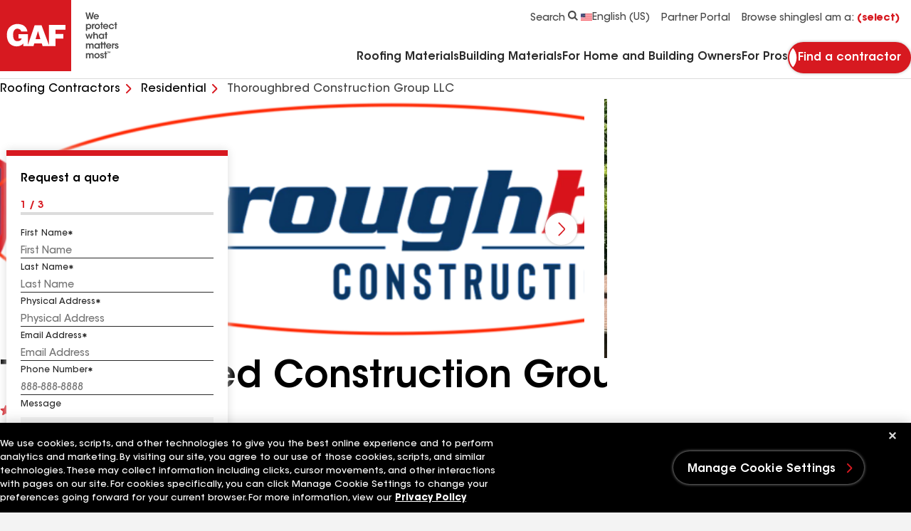

--- FILE ---
content_type: text/html; charset=utf-8
request_url: https://www.google.com/recaptcha/enterprise/anchor?ar=1&k=6LeT8skfAAAAAD3g_i0AQH0bSGyO4-PknmQW2nsb&co=aHR0cHM6Ly93d3cuZ2FmLmNvbTo0NDM.&hl=en&v=9TiwnJFHeuIw_s0wSd3fiKfN&size=invisible&anchor-ms=20000&execute-ms=30000&cb=xup6hyx8joi
body_size: 49171
content:
<!DOCTYPE HTML><html dir="ltr" lang="en"><head><meta http-equiv="Content-Type" content="text/html; charset=UTF-8">
<meta http-equiv="X-UA-Compatible" content="IE=edge">
<title>reCAPTCHA</title>
<style type="text/css">
/* cyrillic-ext */
@font-face {
  font-family: 'Roboto';
  font-style: normal;
  font-weight: 400;
  font-stretch: 100%;
  src: url(//fonts.gstatic.com/s/roboto/v48/KFO7CnqEu92Fr1ME7kSn66aGLdTylUAMa3GUBHMdazTgWw.woff2) format('woff2');
  unicode-range: U+0460-052F, U+1C80-1C8A, U+20B4, U+2DE0-2DFF, U+A640-A69F, U+FE2E-FE2F;
}
/* cyrillic */
@font-face {
  font-family: 'Roboto';
  font-style: normal;
  font-weight: 400;
  font-stretch: 100%;
  src: url(//fonts.gstatic.com/s/roboto/v48/KFO7CnqEu92Fr1ME7kSn66aGLdTylUAMa3iUBHMdazTgWw.woff2) format('woff2');
  unicode-range: U+0301, U+0400-045F, U+0490-0491, U+04B0-04B1, U+2116;
}
/* greek-ext */
@font-face {
  font-family: 'Roboto';
  font-style: normal;
  font-weight: 400;
  font-stretch: 100%;
  src: url(//fonts.gstatic.com/s/roboto/v48/KFO7CnqEu92Fr1ME7kSn66aGLdTylUAMa3CUBHMdazTgWw.woff2) format('woff2');
  unicode-range: U+1F00-1FFF;
}
/* greek */
@font-face {
  font-family: 'Roboto';
  font-style: normal;
  font-weight: 400;
  font-stretch: 100%;
  src: url(//fonts.gstatic.com/s/roboto/v48/KFO7CnqEu92Fr1ME7kSn66aGLdTylUAMa3-UBHMdazTgWw.woff2) format('woff2');
  unicode-range: U+0370-0377, U+037A-037F, U+0384-038A, U+038C, U+038E-03A1, U+03A3-03FF;
}
/* math */
@font-face {
  font-family: 'Roboto';
  font-style: normal;
  font-weight: 400;
  font-stretch: 100%;
  src: url(//fonts.gstatic.com/s/roboto/v48/KFO7CnqEu92Fr1ME7kSn66aGLdTylUAMawCUBHMdazTgWw.woff2) format('woff2');
  unicode-range: U+0302-0303, U+0305, U+0307-0308, U+0310, U+0312, U+0315, U+031A, U+0326-0327, U+032C, U+032F-0330, U+0332-0333, U+0338, U+033A, U+0346, U+034D, U+0391-03A1, U+03A3-03A9, U+03B1-03C9, U+03D1, U+03D5-03D6, U+03F0-03F1, U+03F4-03F5, U+2016-2017, U+2034-2038, U+203C, U+2040, U+2043, U+2047, U+2050, U+2057, U+205F, U+2070-2071, U+2074-208E, U+2090-209C, U+20D0-20DC, U+20E1, U+20E5-20EF, U+2100-2112, U+2114-2115, U+2117-2121, U+2123-214F, U+2190, U+2192, U+2194-21AE, U+21B0-21E5, U+21F1-21F2, U+21F4-2211, U+2213-2214, U+2216-22FF, U+2308-230B, U+2310, U+2319, U+231C-2321, U+2336-237A, U+237C, U+2395, U+239B-23B7, U+23D0, U+23DC-23E1, U+2474-2475, U+25AF, U+25B3, U+25B7, U+25BD, U+25C1, U+25CA, U+25CC, U+25FB, U+266D-266F, U+27C0-27FF, U+2900-2AFF, U+2B0E-2B11, U+2B30-2B4C, U+2BFE, U+3030, U+FF5B, U+FF5D, U+1D400-1D7FF, U+1EE00-1EEFF;
}
/* symbols */
@font-face {
  font-family: 'Roboto';
  font-style: normal;
  font-weight: 400;
  font-stretch: 100%;
  src: url(//fonts.gstatic.com/s/roboto/v48/KFO7CnqEu92Fr1ME7kSn66aGLdTylUAMaxKUBHMdazTgWw.woff2) format('woff2');
  unicode-range: U+0001-000C, U+000E-001F, U+007F-009F, U+20DD-20E0, U+20E2-20E4, U+2150-218F, U+2190, U+2192, U+2194-2199, U+21AF, U+21E6-21F0, U+21F3, U+2218-2219, U+2299, U+22C4-22C6, U+2300-243F, U+2440-244A, U+2460-24FF, U+25A0-27BF, U+2800-28FF, U+2921-2922, U+2981, U+29BF, U+29EB, U+2B00-2BFF, U+4DC0-4DFF, U+FFF9-FFFB, U+10140-1018E, U+10190-1019C, U+101A0, U+101D0-101FD, U+102E0-102FB, U+10E60-10E7E, U+1D2C0-1D2D3, U+1D2E0-1D37F, U+1F000-1F0FF, U+1F100-1F1AD, U+1F1E6-1F1FF, U+1F30D-1F30F, U+1F315, U+1F31C, U+1F31E, U+1F320-1F32C, U+1F336, U+1F378, U+1F37D, U+1F382, U+1F393-1F39F, U+1F3A7-1F3A8, U+1F3AC-1F3AF, U+1F3C2, U+1F3C4-1F3C6, U+1F3CA-1F3CE, U+1F3D4-1F3E0, U+1F3ED, U+1F3F1-1F3F3, U+1F3F5-1F3F7, U+1F408, U+1F415, U+1F41F, U+1F426, U+1F43F, U+1F441-1F442, U+1F444, U+1F446-1F449, U+1F44C-1F44E, U+1F453, U+1F46A, U+1F47D, U+1F4A3, U+1F4B0, U+1F4B3, U+1F4B9, U+1F4BB, U+1F4BF, U+1F4C8-1F4CB, U+1F4D6, U+1F4DA, U+1F4DF, U+1F4E3-1F4E6, U+1F4EA-1F4ED, U+1F4F7, U+1F4F9-1F4FB, U+1F4FD-1F4FE, U+1F503, U+1F507-1F50B, U+1F50D, U+1F512-1F513, U+1F53E-1F54A, U+1F54F-1F5FA, U+1F610, U+1F650-1F67F, U+1F687, U+1F68D, U+1F691, U+1F694, U+1F698, U+1F6AD, U+1F6B2, U+1F6B9-1F6BA, U+1F6BC, U+1F6C6-1F6CF, U+1F6D3-1F6D7, U+1F6E0-1F6EA, U+1F6F0-1F6F3, U+1F6F7-1F6FC, U+1F700-1F7FF, U+1F800-1F80B, U+1F810-1F847, U+1F850-1F859, U+1F860-1F887, U+1F890-1F8AD, U+1F8B0-1F8BB, U+1F8C0-1F8C1, U+1F900-1F90B, U+1F93B, U+1F946, U+1F984, U+1F996, U+1F9E9, U+1FA00-1FA6F, U+1FA70-1FA7C, U+1FA80-1FA89, U+1FA8F-1FAC6, U+1FACE-1FADC, U+1FADF-1FAE9, U+1FAF0-1FAF8, U+1FB00-1FBFF;
}
/* vietnamese */
@font-face {
  font-family: 'Roboto';
  font-style: normal;
  font-weight: 400;
  font-stretch: 100%;
  src: url(//fonts.gstatic.com/s/roboto/v48/KFO7CnqEu92Fr1ME7kSn66aGLdTylUAMa3OUBHMdazTgWw.woff2) format('woff2');
  unicode-range: U+0102-0103, U+0110-0111, U+0128-0129, U+0168-0169, U+01A0-01A1, U+01AF-01B0, U+0300-0301, U+0303-0304, U+0308-0309, U+0323, U+0329, U+1EA0-1EF9, U+20AB;
}
/* latin-ext */
@font-face {
  font-family: 'Roboto';
  font-style: normal;
  font-weight: 400;
  font-stretch: 100%;
  src: url(//fonts.gstatic.com/s/roboto/v48/KFO7CnqEu92Fr1ME7kSn66aGLdTylUAMa3KUBHMdazTgWw.woff2) format('woff2');
  unicode-range: U+0100-02BA, U+02BD-02C5, U+02C7-02CC, U+02CE-02D7, U+02DD-02FF, U+0304, U+0308, U+0329, U+1D00-1DBF, U+1E00-1E9F, U+1EF2-1EFF, U+2020, U+20A0-20AB, U+20AD-20C0, U+2113, U+2C60-2C7F, U+A720-A7FF;
}
/* latin */
@font-face {
  font-family: 'Roboto';
  font-style: normal;
  font-weight: 400;
  font-stretch: 100%;
  src: url(//fonts.gstatic.com/s/roboto/v48/KFO7CnqEu92Fr1ME7kSn66aGLdTylUAMa3yUBHMdazQ.woff2) format('woff2');
  unicode-range: U+0000-00FF, U+0131, U+0152-0153, U+02BB-02BC, U+02C6, U+02DA, U+02DC, U+0304, U+0308, U+0329, U+2000-206F, U+20AC, U+2122, U+2191, U+2193, U+2212, U+2215, U+FEFF, U+FFFD;
}
/* cyrillic-ext */
@font-face {
  font-family: 'Roboto';
  font-style: normal;
  font-weight: 500;
  font-stretch: 100%;
  src: url(//fonts.gstatic.com/s/roboto/v48/KFO7CnqEu92Fr1ME7kSn66aGLdTylUAMa3GUBHMdazTgWw.woff2) format('woff2');
  unicode-range: U+0460-052F, U+1C80-1C8A, U+20B4, U+2DE0-2DFF, U+A640-A69F, U+FE2E-FE2F;
}
/* cyrillic */
@font-face {
  font-family: 'Roboto';
  font-style: normal;
  font-weight: 500;
  font-stretch: 100%;
  src: url(//fonts.gstatic.com/s/roboto/v48/KFO7CnqEu92Fr1ME7kSn66aGLdTylUAMa3iUBHMdazTgWw.woff2) format('woff2');
  unicode-range: U+0301, U+0400-045F, U+0490-0491, U+04B0-04B1, U+2116;
}
/* greek-ext */
@font-face {
  font-family: 'Roboto';
  font-style: normal;
  font-weight: 500;
  font-stretch: 100%;
  src: url(//fonts.gstatic.com/s/roboto/v48/KFO7CnqEu92Fr1ME7kSn66aGLdTylUAMa3CUBHMdazTgWw.woff2) format('woff2');
  unicode-range: U+1F00-1FFF;
}
/* greek */
@font-face {
  font-family: 'Roboto';
  font-style: normal;
  font-weight: 500;
  font-stretch: 100%;
  src: url(//fonts.gstatic.com/s/roboto/v48/KFO7CnqEu92Fr1ME7kSn66aGLdTylUAMa3-UBHMdazTgWw.woff2) format('woff2');
  unicode-range: U+0370-0377, U+037A-037F, U+0384-038A, U+038C, U+038E-03A1, U+03A3-03FF;
}
/* math */
@font-face {
  font-family: 'Roboto';
  font-style: normal;
  font-weight: 500;
  font-stretch: 100%;
  src: url(//fonts.gstatic.com/s/roboto/v48/KFO7CnqEu92Fr1ME7kSn66aGLdTylUAMawCUBHMdazTgWw.woff2) format('woff2');
  unicode-range: U+0302-0303, U+0305, U+0307-0308, U+0310, U+0312, U+0315, U+031A, U+0326-0327, U+032C, U+032F-0330, U+0332-0333, U+0338, U+033A, U+0346, U+034D, U+0391-03A1, U+03A3-03A9, U+03B1-03C9, U+03D1, U+03D5-03D6, U+03F0-03F1, U+03F4-03F5, U+2016-2017, U+2034-2038, U+203C, U+2040, U+2043, U+2047, U+2050, U+2057, U+205F, U+2070-2071, U+2074-208E, U+2090-209C, U+20D0-20DC, U+20E1, U+20E5-20EF, U+2100-2112, U+2114-2115, U+2117-2121, U+2123-214F, U+2190, U+2192, U+2194-21AE, U+21B0-21E5, U+21F1-21F2, U+21F4-2211, U+2213-2214, U+2216-22FF, U+2308-230B, U+2310, U+2319, U+231C-2321, U+2336-237A, U+237C, U+2395, U+239B-23B7, U+23D0, U+23DC-23E1, U+2474-2475, U+25AF, U+25B3, U+25B7, U+25BD, U+25C1, U+25CA, U+25CC, U+25FB, U+266D-266F, U+27C0-27FF, U+2900-2AFF, U+2B0E-2B11, U+2B30-2B4C, U+2BFE, U+3030, U+FF5B, U+FF5D, U+1D400-1D7FF, U+1EE00-1EEFF;
}
/* symbols */
@font-face {
  font-family: 'Roboto';
  font-style: normal;
  font-weight: 500;
  font-stretch: 100%;
  src: url(//fonts.gstatic.com/s/roboto/v48/KFO7CnqEu92Fr1ME7kSn66aGLdTylUAMaxKUBHMdazTgWw.woff2) format('woff2');
  unicode-range: U+0001-000C, U+000E-001F, U+007F-009F, U+20DD-20E0, U+20E2-20E4, U+2150-218F, U+2190, U+2192, U+2194-2199, U+21AF, U+21E6-21F0, U+21F3, U+2218-2219, U+2299, U+22C4-22C6, U+2300-243F, U+2440-244A, U+2460-24FF, U+25A0-27BF, U+2800-28FF, U+2921-2922, U+2981, U+29BF, U+29EB, U+2B00-2BFF, U+4DC0-4DFF, U+FFF9-FFFB, U+10140-1018E, U+10190-1019C, U+101A0, U+101D0-101FD, U+102E0-102FB, U+10E60-10E7E, U+1D2C0-1D2D3, U+1D2E0-1D37F, U+1F000-1F0FF, U+1F100-1F1AD, U+1F1E6-1F1FF, U+1F30D-1F30F, U+1F315, U+1F31C, U+1F31E, U+1F320-1F32C, U+1F336, U+1F378, U+1F37D, U+1F382, U+1F393-1F39F, U+1F3A7-1F3A8, U+1F3AC-1F3AF, U+1F3C2, U+1F3C4-1F3C6, U+1F3CA-1F3CE, U+1F3D4-1F3E0, U+1F3ED, U+1F3F1-1F3F3, U+1F3F5-1F3F7, U+1F408, U+1F415, U+1F41F, U+1F426, U+1F43F, U+1F441-1F442, U+1F444, U+1F446-1F449, U+1F44C-1F44E, U+1F453, U+1F46A, U+1F47D, U+1F4A3, U+1F4B0, U+1F4B3, U+1F4B9, U+1F4BB, U+1F4BF, U+1F4C8-1F4CB, U+1F4D6, U+1F4DA, U+1F4DF, U+1F4E3-1F4E6, U+1F4EA-1F4ED, U+1F4F7, U+1F4F9-1F4FB, U+1F4FD-1F4FE, U+1F503, U+1F507-1F50B, U+1F50D, U+1F512-1F513, U+1F53E-1F54A, U+1F54F-1F5FA, U+1F610, U+1F650-1F67F, U+1F687, U+1F68D, U+1F691, U+1F694, U+1F698, U+1F6AD, U+1F6B2, U+1F6B9-1F6BA, U+1F6BC, U+1F6C6-1F6CF, U+1F6D3-1F6D7, U+1F6E0-1F6EA, U+1F6F0-1F6F3, U+1F6F7-1F6FC, U+1F700-1F7FF, U+1F800-1F80B, U+1F810-1F847, U+1F850-1F859, U+1F860-1F887, U+1F890-1F8AD, U+1F8B0-1F8BB, U+1F8C0-1F8C1, U+1F900-1F90B, U+1F93B, U+1F946, U+1F984, U+1F996, U+1F9E9, U+1FA00-1FA6F, U+1FA70-1FA7C, U+1FA80-1FA89, U+1FA8F-1FAC6, U+1FACE-1FADC, U+1FADF-1FAE9, U+1FAF0-1FAF8, U+1FB00-1FBFF;
}
/* vietnamese */
@font-face {
  font-family: 'Roboto';
  font-style: normal;
  font-weight: 500;
  font-stretch: 100%;
  src: url(//fonts.gstatic.com/s/roboto/v48/KFO7CnqEu92Fr1ME7kSn66aGLdTylUAMa3OUBHMdazTgWw.woff2) format('woff2');
  unicode-range: U+0102-0103, U+0110-0111, U+0128-0129, U+0168-0169, U+01A0-01A1, U+01AF-01B0, U+0300-0301, U+0303-0304, U+0308-0309, U+0323, U+0329, U+1EA0-1EF9, U+20AB;
}
/* latin-ext */
@font-face {
  font-family: 'Roboto';
  font-style: normal;
  font-weight: 500;
  font-stretch: 100%;
  src: url(//fonts.gstatic.com/s/roboto/v48/KFO7CnqEu92Fr1ME7kSn66aGLdTylUAMa3KUBHMdazTgWw.woff2) format('woff2');
  unicode-range: U+0100-02BA, U+02BD-02C5, U+02C7-02CC, U+02CE-02D7, U+02DD-02FF, U+0304, U+0308, U+0329, U+1D00-1DBF, U+1E00-1E9F, U+1EF2-1EFF, U+2020, U+20A0-20AB, U+20AD-20C0, U+2113, U+2C60-2C7F, U+A720-A7FF;
}
/* latin */
@font-face {
  font-family: 'Roboto';
  font-style: normal;
  font-weight: 500;
  font-stretch: 100%;
  src: url(//fonts.gstatic.com/s/roboto/v48/KFO7CnqEu92Fr1ME7kSn66aGLdTylUAMa3yUBHMdazQ.woff2) format('woff2');
  unicode-range: U+0000-00FF, U+0131, U+0152-0153, U+02BB-02BC, U+02C6, U+02DA, U+02DC, U+0304, U+0308, U+0329, U+2000-206F, U+20AC, U+2122, U+2191, U+2193, U+2212, U+2215, U+FEFF, U+FFFD;
}
/* cyrillic-ext */
@font-face {
  font-family: 'Roboto';
  font-style: normal;
  font-weight: 900;
  font-stretch: 100%;
  src: url(//fonts.gstatic.com/s/roboto/v48/KFO7CnqEu92Fr1ME7kSn66aGLdTylUAMa3GUBHMdazTgWw.woff2) format('woff2');
  unicode-range: U+0460-052F, U+1C80-1C8A, U+20B4, U+2DE0-2DFF, U+A640-A69F, U+FE2E-FE2F;
}
/* cyrillic */
@font-face {
  font-family: 'Roboto';
  font-style: normal;
  font-weight: 900;
  font-stretch: 100%;
  src: url(//fonts.gstatic.com/s/roboto/v48/KFO7CnqEu92Fr1ME7kSn66aGLdTylUAMa3iUBHMdazTgWw.woff2) format('woff2');
  unicode-range: U+0301, U+0400-045F, U+0490-0491, U+04B0-04B1, U+2116;
}
/* greek-ext */
@font-face {
  font-family: 'Roboto';
  font-style: normal;
  font-weight: 900;
  font-stretch: 100%;
  src: url(//fonts.gstatic.com/s/roboto/v48/KFO7CnqEu92Fr1ME7kSn66aGLdTylUAMa3CUBHMdazTgWw.woff2) format('woff2');
  unicode-range: U+1F00-1FFF;
}
/* greek */
@font-face {
  font-family: 'Roboto';
  font-style: normal;
  font-weight: 900;
  font-stretch: 100%;
  src: url(//fonts.gstatic.com/s/roboto/v48/KFO7CnqEu92Fr1ME7kSn66aGLdTylUAMa3-UBHMdazTgWw.woff2) format('woff2');
  unicode-range: U+0370-0377, U+037A-037F, U+0384-038A, U+038C, U+038E-03A1, U+03A3-03FF;
}
/* math */
@font-face {
  font-family: 'Roboto';
  font-style: normal;
  font-weight: 900;
  font-stretch: 100%;
  src: url(//fonts.gstatic.com/s/roboto/v48/KFO7CnqEu92Fr1ME7kSn66aGLdTylUAMawCUBHMdazTgWw.woff2) format('woff2');
  unicode-range: U+0302-0303, U+0305, U+0307-0308, U+0310, U+0312, U+0315, U+031A, U+0326-0327, U+032C, U+032F-0330, U+0332-0333, U+0338, U+033A, U+0346, U+034D, U+0391-03A1, U+03A3-03A9, U+03B1-03C9, U+03D1, U+03D5-03D6, U+03F0-03F1, U+03F4-03F5, U+2016-2017, U+2034-2038, U+203C, U+2040, U+2043, U+2047, U+2050, U+2057, U+205F, U+2070-2071, U+2074-208E, U+2090-209C, U+20D0-20DC, U+20E1, U+20E5-20EF, U+2100-2112, U+2114-2115, U+2117-2121, U+2123-214F, U+2190, U+2192, U+2194-21AE, U+21B0-21E5, U+21F1-21F2, U+21F4-2211, U+2213-2214, U+2216-22FF, U+2308-230B, U+2310, U+2319, U+231C-2321, U+2336-237A, U+237C, U+2395, U+239B-23B7, U+23D0, U+23DC-23E1, U+2474-2475, U+25AF, U+25B3, U+25B7, U+25BD, U+25C1, U+25CA, U+25CC, U+25FB, U+266D-266F, U+27C0-27FF, U+2900-2AFF, U+2B0E-2B11, U+2B30-2B4C, U+2BFE, U+3030, U+FF5B, U+FF5D, U+1D400-1D7FF, U+1EE00-1EEFF;
}
/* symbols */
@font-face {
  font-family: 'Roboto';
  font-style: normal;
  font-weight: 900;
  font-stretch: 100%;
  src: url(//fonts.gstatic.com/s/roboto/v48/KFO7CnqEu92Fr1ME7kSn66aGLdTylUAMaxKUBHMdazTgWw.woff2) format('woff2');
  unicode-range: U+0001-000C, U+000E-001F, U+007F-009F, U+20DD-20E0, U+20E2-20E4, U+2150-218F, U+2190, U+2192, U+2194-2199, U+21AF, U+21E6-21F0, U+21F3, U+2218-2219, U+2299, U+22C4-22C6, U+2300-243F, U+2440-244A, U+2460-24FF, U+25A0-27BF, U+2800-28FF, U+2921-2922, U+2981, U+29BF, U+29EB, U+2B00-2BFF, U+4DC0-4DFF, U+FFF9-FFFB, U+10140-1018E, U+10190-1019C, U+101A0, U+101D0-101FD, U+102E0-102FB, U+10E60-10E7E, U+1D2C0-1D2D3, U+1D2E0-1D37F, U+1F000-1F0FF, U+1F100-1F1AD, U+1F1E6-1F1FF, U+1F30D-1F30F, U+1F315, U+1F31C, U+1F31E, U+1F320-1F32C, U+1F336, U+1F378, U+1F37D, U+1F382, U+1F393-1F39F, U+1F3A7-1F3A8, U+1F3AC-1F3AF, U+1F3C2, U+1F3C4-1F3C6, U+1F3CA-1F3CE, U+1F3D4-1F3E0, U+1F3ED, U+1F3F1-1F3F3, U+1F3F5-1F3F7, U+1F408, U+1F415, U+1F41F, U+1F426, U+1F43F, U+1F441-1F442, U+1F444, U+1F446-1F449, U+1F44C-1F44E, U+1F453, U+1F46A, U+1F47D, U+1F4A3, U+1F4B0, U+1F4B3, U+1F4B9, U+1F4BB, U+1F4BF, U+1F4C8-1F4CB, U+1F4D6, U+1F4DA, U+1F4DF, U+1F4E3-1F4E6, U+1F4EA-1F4ED, U+1F4F7, U+1F4F9-1F4FB, U+1F4FD-1F4FE, U+1F503, U+1F507-1F50B, U+1F50D, U+1F512-1F513, U+1F53E-1F54A, U+1F54F-1F5FA, U+1F610, U+1F650-1F67F, U+1F687, U+1F68D, U+1F691, U+1F694, U+1F698, U+1F6AD, U+1F6B2, U+1F6B9-1F6BA, U+1F6BC, U+1F6C6-1F6CF, U+1F6D3-1F6D7, U+1F6E0-1F6EA, U+1F6F0-1F6F3, U+1F6F7-1F6FC, U+1F700-1F7FF, U+1F800-1F80B, U+1F810-1F847, U+1F850-1F859, U+1F860-1F887, U+1F890-1F8AD, U+1F8B0-1F8BB, U+1F8C0-1F8C1, U+1F900-1F90B, U+1F93B, U+1F946, U+1F984, U+1F996, U+1F9E9, U+1FA00-1FA6F, U+1FA70-1FA7C, U+1FA80-1FA89, U+1FA8F-1FAC6, U+1FACE-1FADC, U+1FADF-1FAE9, U+1FAF0-1FAF8, U+1FB00-1FBFF;
}
/* vietnamese */
@font-face {
  font-family: 'Roboto';
  font-style: normal;
  font-weight: 900;
  font-stretch: 100%;
  src: url(//fonts.gstatic.com/s/roboto/v48/KFO7CnqEu92Fr1ME7kSn66aGLdTylUAMa3OUBHMdazTgWw.woff2) format('woff2');
  unicode-range: U+0102-0103, U+0110-0111, U+0128-0129, U+0168-0169, U+01A0-01A1, U+01AF-01B0, U+0300-0301, U+0303-0304, U+0308-0309, U+0323, U+0329, U+1EA0-1EF9, U+20AB;
}
/* latin-ext */
@font-face {
  font-family: 'Roboto';
  font-style: normal;
  font-weight: 900;
  font-stretch: 100%;
  src: url(//fonts.gstatic.com/s/roboto/v48/KFO7CnqEu92Fr1ME7kSn66aGLdTylUAMa3KUBHMdazTgWw.woff2) format('woff2');
  unicode-range: U+0100-02BA, U+02BD-02C5, U+02C7-02CC, U+02CE-02D7, U+02DD-02FF, U+0304, U+0308, U+0329, U+1D00-1DBF, U+1E00-1E9F, U+1EF2-1EFF, U+2020, U+20A0-20AB, U+20AD-20C0, U+2113, U+2C60-2C7F, U+A720-A7FF;
}
/* latin */
@font-face {
  font-family: 'Roboto';
  font-style: normal;
  font-weight: 900;
  font-stretch: 100%;
  src: url(//fonts.gstatic.com/s/roboto/v48/KFO7CnqEu92Fr1ME7kSn66aGLdTylUAMa3yUBHMdazQ.woff2) format('woff2');
  unicode-range: U+0000-00FF, U+0131, U+0152-0153, U+02BB-02BC, U+02C6, U+02DA, U+02DC, U+0304, U+0308, U+0329, U+2000-206F, U+20AC, U+2122, U+2191, U+2193, U+2212, U+2215, U+FEFF, U+FFFD;
}

</style>
<link rel="stylesheet" type="text/css" href="https://www.gstatic.com/recaptcha/releases/9TiwnJFHeuIw_s0wSd3fiKfN/styles__ltr.css">
<script nonce="mV2NZuviBvvydZnZASZ2nA" type="text/javascript">window['__recaptcha_api'] = 'https://www.google.com/recaptcha/enterprise/';</script>
<script type="text/javascript" src="https://www.gstatic.com/recaptcha/releases/9TiwnJFHeuIw_s0wSd3fiKfN/recaptcha__en.js" nonce="mV2NZuviBvvydZnZASZ2nA">
      
    </script></head>
<body><div id="rc-anchor-alert" class="rc-anchor-alert"></div>
<input type="hidden" id="recaptcha-token" value="[base64]">
<script type="text/javascript" nonce="mV2NZuviBvvydZnZASZ2nA">
      recaptcha.anchor.Main.init("[\x22ainput\x22,[\x22bgdata\x22,\x22\x22,\[base64]/[base64]/[base64]/[base64]/[base64]/[base64]/[base64]/[base64]/[base64]/[base64]\\u003d\x22,\[base64]\\u003d\\u003d\x22,\x22w57Clkp0wrxBAsOVXcKGwrxVFsKrRsK+IQhZw5xTbzhIWMOsw4XDjyvCvS9Zw5TDt8KGacOMw5rDmCHCrcKIZsO2MxdyHMKFawpcwqg1wqYrw4VIw7Q1w7hgesO0wp0/[base64]/ClcO/MERXei86RTlsw4bCssKFJDDCq8OPDEPChFd7wpMAw7vCiMKBw6dWDcObwqMBYiDCicOZw7B1PRXDonptw7rCm8Ojw7fCtw/DvWXDj8KhwocEw6QqSAY9w5XChBfCoMKHwpxSw4fCgMOMWMOmwr1MwrxBwpzDoW/DlcOvJmTDgsOrw4zDicOCU8K4w7lmwo4AcUQfMwt3LHPDlXhbwqc+w6bDqMKmw5/Do8OWPcOwwr41esK+UsKew7jCgGQwEwTCrUnDpFzDncKCw63DnsOrwrB9w5YDQBrDrADCsn/CgB3DusOrw4V9MMKcwpNuXsKfKMOjIsOfw4HCssKbw5FPwqJzw6LDmzkTw6A/wpDDqwdgdsOPXsOBw7PDqcO+RhIFwrnDmBZzeQ1PAi/Dr8K7W8K0fCA7YMO3UsKOwoTDlcOVw7vDtsKvaGbChcOUUcONw4zDgMOuXFfDq0gWw4bDlsKHTxDCgcOkwr7Dim3Cl8OCTMOoXcO5b8KEw4/[base64]/CisOpwpHDiXHDh8OswrHCjsKEwpjDn0MiZsOuw5oKw57CqsOcVE3ClsOTWHTDsB/DkxMGwqrDojzDiG7Dv8KwOl3ChsKnw7V0dsKyLRI/NQrDrl8SwohDBCTDuVzDqMOVw7M3wpJ+w5V5EMOQwqR5PMKvwoo+ehsJw6TDnsOaDsOTZQYDwpFidMKvwq52AhZ8w5fDi8O8w4Y/dHfCmsOVKsOPwoXClcK+w4DDjDHCk8KoBirDjVPCmGDDiAdqJsKkwovCuT7Cg1MHTy7DoAQ5w7PDscONL1Ipw5NZwps2wqbDr8Oyw40ZwrIWwq3DlsKrKMO3BsKQF8KJwpfCnMKBwro6dsOee35Yw6/Ck8KsU0ZwI3JNdkk8w5LClH8oMiECYkzDkSrDol3CqEYtw6jDlTI4w77CuRPCq8Oow4I0XCMfQcKDCUnDhcKCwr4pOwLCgU4Cw6nDpsKGa8OVFSTDpT8Qwqg6w5YLIsOPDsO4w4DDi8OowrVyOxAETmLDpzLDmg/[base64]/w4YVWMOZH8OaYzTCsMOVVULDr3TCm8KmXcOIJ1EDTMOzw7NofsOXewbCh8OtCsKxw6tmw6wYLEHDnMOkF8KEQVbCk8Kww5UZw445w4bCmMKlw7xOeXUAE8KCw4EhGcONw44/wrRdwolDD8KmRGXCrcOfL8OBbMO8JkLCoMODwpzCs8KYQVFzw4fDsyQ2PzjCmhPDiHUFwqzDn3bCkBI2fCLCmEtuw4PDgMOmw6zCtRw4w4TCqMOUw47CrHozCsKswrkXwoRsM8OJfwfCqsKpCcKfCRjCuMKPwocUwqEgOcKbwo/[base64]/DtcK6AMOYwojDtCR8XMKeV2QoRcKfwop0OW3DhcKzwrx8VHcLwo1MdsOBwqRpScOSwo/DmFUiQ1k4w7ERwrg6LEMwcMOPeMKxBB7DqcOfwqfClWptBsK9blQ8wofDpMKaFsKZVMKvwqtSwoDCljEQwo05WmjDjkoow74EMU7CmMO5RxBwSknDmcOYYBjCmwPDmxZSTCx7woXDg0/[base64]/[base64]/CvcKNBWZIRjPCk8KtwpJxw7bCmcKnXcKKSMKSw6bCpyxkDX3DgyUSwqAXw7rDvsOVQyhdwrHChg1Bw6HCqMKkM8OzcsKfASwuw4PDlTPDjkHCsGYtQsK4w5gLcgVPw4JJaCbDvRYcVMOSwpzDtT80w73CjjzDmMOiw6nCnGrDtcOyJ8OWw77CnxTCkcOnw4nCqh/[base64]/[base64]/w7FuXcK4w5nCgMKMw67Cng4awqRdbjAOaW0Vw6Bwwphow40EI8KqEMOWw4PDokAYfcOHw4PDnsOYOUIIw4zCt03Dp3LDvQDCocKnehBwCsOQSMOOw4VBw7zCj2nCisO8w63DiMOSw50sfmRZLcOkWSbCo8OIIT8vw7wbwrfDiMO4w7/Co8KEwqnCuDVbw5bCvMK5wrF5wr/DmyVxwr3DqMKbwpRuwpUMIcKLHsO0w5nDiUZyHS5jwonChsK7woHCtFjDukrDmS3CuGHCpUjDgVJawo4NWhrChsKmw5/ClsKKwpx5ExnCkcKGw43DkVZSdMKMw73ClwZywoVtP2okwq0eBk3CmXs3w7BRH2xVwp3DhXcywrJcGcKaXSHDiWzCssO4w7nDscKhe8KswpQkwqfCgMKtwrBeBcKvwqHCoMK5BcKvdTHDu8OkLCXDkWtLEcKNw4TCg8O4eMOSScKMwr/[base64]/CmsOlw6MQw5hAw5DCqsKIw7rCmxs+w55rwrB7w7/CikDDsX1ORlRXOcKNwqBNa8Kkw7TDtEnCq8Oew65rQ8OmW1nCvMK0RB4EV0UGwr9hwpVvRm7DjsK5cm7DnsKgLgUtwrluVsOsw7jDknvCnn/CtnbDpcKUwojDvsOtVsKNE2vDuSgRw45zSsKgw4YPw79UDsO7CgbCt8K/OcKGwrnDisO/QF80I8KTwo7DoEFcwofDkEHCrcKiY8KHST7DrkvCphHCosOSdXTDrCAdwrZROVVKHcOSw490I8KHwqLCuE/CrS7Dg8KVw4bCpQYsw57DiTpVD8OlwonDrjbCoyNIw4DCiH0mwq/ChcOcVcONbcKyw57CjER/[base64]/M8OAwrtnw5UBwqrCncOFMmxXwqzCnQ/[base64]/IhfCgGbCsWHCg8OiQF3Djjg2IRbDqjETw5bDg8OkXQrDvTMmw4HCl8KBw63Cg8KgS31NWxoWAsKKwot8N8O/BGplw6QIw4XCi2/Dr8OVw7BbYGJHwoZMw4pFw7bDrBjCrMOaw5sfwqwJw5zDkmhCGFrDnDrCm3NmJSUHS8Oswo5HTMOYwpbDi8K0UsOSwqHCl8O5DzcIGgPDscObw5c/X0DDsUs6CDImO8KNLhzCvMOxw4QWSWRgMgHDiMKbIsK+RMKTwpDDm8ORAGrDpzPDhRN0wrDCl8OyVTrCpwIJOm/Chi52w4x6EcO/WDLDsQbDnMOBf0wMOFLCuhkmw7s/ZgQFw4p+w7cbMFHDicOdw67CtSkDNsK6IcKKFcO2XUdNEcOyb8OTwrgqw4XDshhObEzDlTohdcKGLTkiKiA1QklBNknCnG/DiTLDpzImwqcWw4RwWcO6UW5uM8Kxw6/DksKOw7DCsmZ9w6sbRsKTfsODV3bCg1dDw5BPLXPCqx3CncOyw6TDmFVoRz/DlzQHXMOxwqtFExdoXTwSFVMNHirCnXTCrcOxDjPCklHDmCTCjl3DsErDn2fCpxrDusKzE8OANBXDssOmdRY+WgMBfBfClz46byYIYcKow6zCu8OUbcOPecO+BsKkY3Ije2w/w6jCn8O0GGBFw47DoXXCkMO5w5HDlEbCsF45w5hcwrgLL8KrwpTDs2owwpbDvGzCmMOEBsKzw7QtOMOtTzRNLsK7wqBMwrrDhQzDusKfwoDDh8KzwpFAw6XCuEfCrcKKHcKowpfChsOWwrnDsWXCslw6QFfCmjh2w5k0w6TCqR3DvsKjw4nDqjpcBsOFwo/[base64]/Cv8O6CMOVwo/DhcO5TSVAwo3DnMKYw7cqckgDOcKPwpN4GcOgw7Vxw5DCo8KpAyU0wrvCowchw4jDl3lhwoEPwpd/V2jDr8Olw77CqsKXfRHCpB/[base64]/Dth7CqMOIDyJYw63CmsOEwpjCjMONwpcewrgRw6kPwqtvwo0UwqXDosKLwr9ewro6T3TCm8K1wp8Hwq1fw5tmFMOGLsKUw7/CusOBw6s4BnHDgsO4w5HDt1PDisOaw6vDjsOZwrEaf8O2FMKSVcOxeMKHwowvU8KWWz1Fw4bDqjcqw5tmwqTDjTrDrsOoW8OYOg/Ds8OFw7DDlxN+wpgPLgIPwogAQMKUeMOCwphKBwNiwqFIPRzCjW57K8O7cAgWXsK3w4nDqCZVYcK9eMKsYMOCMhnDh1vChMOawq/CocKWwq/DpsOja8K4wqVHZMKnw6w/wpfDkyUbwqZDw57DqgTDpAs/OcO5V8OoXTpzw5MpZsKCMsOKeRxFB3HDpF/Dh0vCm0/[base64]/OsO7KcOOw57Ci8OlU1bDksKvw7/DjQwKw4Ruw73Cl8OnM8OqJMOsNwRKwpVpEcOJVHYXwp7DnDDDlV5vwpVKEjbCicKSZFE8GTfDmsObw4YEMMKOw7PDnMOUw4LDlCQFXjzCpMKswqfDmXsgwozDq8OMwps2w7vDuMKUwpDClsKffRsbwqXCk3/DvVc8wr3CnMKkwoYtcsKSw4lWK8Kxwq0bAMOfwpnCrcKwVMOfB8Kiw6vChUfDvMKdw7B0fsOdLMOsdMOGw5LDvsObB8OqMADCu2d/[base64]/Cg8KLDcKnK0zCuMO0QsOqXsKaCVnDsQHCosKgflURPcO1ZcKmw6rDk0vDsTYuwpLDosKETcKkw47DnEDCk8OswrjDi8OBLsKtwqDCuwpjw5JAFcKsw4fDq3FNc1PDi1h9w4/CrsO8TMOkw5zDgMKWDcK7w7Qta8Oub8KjIMK0CWoxwpdjw61vwotPwp/DvWRXwpZ+TmfDmHIWwqjDocOgMCokZ3lXWTfDicOww63DhTB2wrcxEBV1G397wrUsaVw0GWsXFn/CpzJlw5XDsivCu8KXwo3CvzhHHlJ8wqDDuHzDoMOXwrVFw5ppwr/[base64]/woIhwoA3KcOMw40uA8K0w4RWccK2wpJDb8OXwowjNsKVLsOXQMKJMcOVUcOCGDfDq8K6w7AWwqbDhB7Dl3vCiMKJw5UPfFk1cnjCnMOQwrDCiALCjcOlVMK+AjEOY8OZwpUBOcKkwooKTcKowoMeTMKCBMOSw69WJcKXW8KywrvDmltaw60sYk/DgkvCtcKjwr/Dh2gZIQ/DvsOkwrMTw6DCvMOsw5zDrVLCiRMoOkclD8OawoRyaMOew4TCscKHfcKpGMKmwrd8wrjDoV/Ct8KLaXN7KCPDscKwTcODw7LDtcKXag/CkkHDnl9Kw47DlcOow4Anw6PCkjrDlyHDhBNtVGcCIcK7fMO8TsOCw5UQw7IHBSzDmDYxw6FTTUPDhsOBwoVAKMKLwocZS2ljwrB2w4IfYcOtYRbDqSsYY8OKQCQVc8K8wpgsw4PDnsOyDjbCiw7DrE/CncOvZ1jCnMOww4/Co3nCosObwrbDiTluw4XCvsOUNzJywpwdw7sZGB/DpgB5FMOzwoNIwpTDkC5twrN7eMOyYsKqwqTCrcK/wr7Cn1sUwqJdwo/[base64]/CosOjwqHCrMOeF23Cj0jDrwMfDDHCkMKIwqpDw5Fpw61/wq5MNUTDkFnDk8OSe8OpOMKvQTskw53CgkQTwpLClCvDvcOhccOfPgHCrMO5w63DssKcw7QRwpHCocOMwqLCsG1NwqsyFXLDlMKKwpHCkMODbAUZZDo+wrt6a8KjwqsYJ8OlwrTDs8OZwpnDhsKtw4NGw77Do8Khw4luwqxWwq/[base64]/CrMOawpYCIg/DpMOsIVk+wqXCnydqG8ONMCPDoxY8Jm7DtcKFZ3TCp8Oaw4x/wq/Cu8OGBMOiZy/[base64]/CMOOw7RHwqPCgFLCmMOcVEhcVMO8BcKDDVcQVUvCusOoZMK+w5wTMcKywrVAwqBDwrtgZMKRwr3DpMO2wq0VJ8KEZMORShXDmcKlwrvDnMKdwp3Du1lrPcKXw6zCm0gxw4DDgcOOHsOhw7vDhMOMSXUUw5nCjjgWwpfCgMKpJS0bVcK5Zg/DuMKawr3ClhtGHMKYFTzDk8OlfRoATsOQX0V1w7PCuUkHw7VXClbCiMKWwpbDusOSw7/DtsOiacKKw6rCt8KPbsObw5TDhcK7wpbDh3ItP8O2wq7DvsOAw7c6VRgAdsOcw4fDpUcsw6ZRwqPCq0dXw77Dv3LCt8O4w7LDncO4w4HCtcKHXMOlG8KFZsOcw6Z/[base64]/Cj19/wpPDk8KTAQs4E8KOw6ZxLGrDrUjCgMOZwrElwrTCiVnDt8KZw78IfyVTwpgfw7/Dm8K5RMKFwrvDq8K/w6kfw5nCjMKHw60VKsKTwocFw5TCqwgFERs6w7TDjzwFw4DCj8KlDMOGwpFaJsO/XsOHw4MkwpLDucOKwqzDpgLDqSbDtibDvj7CnMKVCBPCrMO3w7lkOEnDmg/Cq17DoQ/CkA05wqzCl8KFBGMGw5Ivw5vDlMOUwrQ5DsKlVsKNw5wEwq9GWMKcw4vCiMOxw7htW8OpXzjCkR3Dq8KgcHzCkQ5FJcKRwqtaw4jCmMKnBCrDog0iPsKUBsKMDyMWwqYjAsOwJcOSRcO1wp5uwqtbbcKKw5IPFFVywrNoE8Kaw514wrlIwr/CgB1LAMOKwpwgw7ofw77CscOSwo3CnMOWXMKZRUcZw4J7S8OUwonCgSzDn8KEwrDCpsKRDizDmjTCo8KoSMOvNVJdC3IVw4rCmcO3wqAcwrE/w55yw7xUc3ZzEkc7wpPClDYfKsKxw73Du8KWSnjDscKsfRUxw7l4dcKLwqjDgcOhw7kJAWUJw5ByZ8KxPR7DqsKkwqBww7jDqcOpAMKaEsOYZ8OLIsK+w73DoMOgwpbDsjTCvMOrbcOQw7wOUXTDsSLCgcO4w7bCicOfw4PDm2rChcORwq0DHMK/[base64]/CocO5w7LCsMOWwpEgMMOnEEzCuCI3wo84wrxbJcKLKiFeJQvCt8KcaAFUOzt+wqkYw5zCpiHCvElgwrFgBcOQXMOawq1kZcOnPSM0wr7CnsKXVsO6wozDpGZpR8K5w7PCiMOSRS3DpMOWbsOcw7rDvMK6J8KLasO/wqzDqV85w7oAwpvDqEFHcMKRFCAuw4TDqTTChcOKJsOOZcOMw4DCv8OjS8KswofDgcOpwolUJk0MwojCl8K7w7YVb8OYd8KywqZYdMKFw6FUw6bCscKzVsO7w4/Dg8KLJ0XDnSnDm8KNwrjCssKrcmxNMcKSdsOTwrI4wqQvFGUYJSt+wpjCmFvDv8KJXBPCmW/CmhA5FUjCoiYABcKZPsOtH2fChF7Dv8K8w7pWwr0XNyzCuMKvw684A3TCrTrDt3FbOcONw4bDhzYew7jCi8OgJ0IRw6vCt8O/bX3Cv3cFw611WcKsSsK/[base64]/DtMKpwpHCvMKuw7IbHcKDwpV9wpDCg8KlOE8lw7DDhcKDwqXCi8KmTcK6wrYLKGk7w40FwpsNKEZAwr8vXsKBw7gHKDDCuDJefSXCicODw47CncO0woYbGXnCkDPCtgXDusOVAS/CvjDDpMKsw6t/w7TDsMKadcOEwq1gN1VJwqPDvMOaWBBvfMODc8OWeFTCm8Ogw4JBKMOkMAggw4zCoMOKf8OVw7/Cs2PCoRggQAB4I3bDosOZw5bCtWAdbsOPIsORw6LDgsOqNsKyw5Q4LsOTwplgwpwPwpnCvsKgTsKRw4zDj8KtKMOzw5/Di8Ocw5nDr3XDmQJIw5NUAcKvwprDj8KPQ8Kyw6XDrsOlATIIw6PCtsO9MMKrWMKkwq0DVcOFF8KVw7FufMKEHhoEwpzChsOrJT9/UsKUw5fDoyxVfwrCqMOtGsOSYnkjS0jDsMO0NC1kPUg5PMOgRmPDpcK/YsKbacKAw6PCoMO2KA/DqBMxw6nDjsOXwp7CtcO2fQ7DqQPDmcOcwpI7bhzClMOJw7XCm8KRNMKiw55lNnrCpnFhIQnDm8OsLhLDhnLDkhhGwpF1XzXCnE0uw4bDmhEpwrbCvMOxw5/CrDrCgcKIwo1qw4LDj8Odw6ITw4hqwr7DvBPDncOtCU4JdsKiDxE9MsOQw5vCsMOrw4vCm8Oawp/DmcK6UX/[base64]/CjMOfc8K8w6HCv8KEPWzDt1vDvMOhBsOpw7jDu1RSwrjDoMOjwqdIXMKPOWnDqcK8QXoow4bClCAbXsOSwoQFUMKkw7sLwpwbw6pBwrgrLcO8w63ChsK/[base64]/LV9yKUzDosOVwqTCmFQES8OBw5/CkCJcKXbDvS7DrVw/w4B1csOCworCr8OKXyc1w43CsS3ChRx/w4wuw5zCtzk1YAA/wrPCkMKtdcKFAiHCrV/DkcKhw4HDgGBYFcK1ZW7Ckg/CtMO9w7s+RzXCq8KWbBsjAgvDnsOGwo1nw5bDq8OCw6vCtMKvwqDCpTLCnVwwD1lMw77CvMOdKj3DncOhwoRiwp7CmsOGwo/CicO0w63CvMO1wrDCqsKuCcOIfcKZw4/CpHFmwq3Cg3AXJcOKJhJlMcOqw64PwqR0w6fCocOQP0slwqkkacKOwqlDw7vCtnLCiH3CqGEbwofCgHJBw4dVPRPCs0vCpsOyPsOeWm4vfcKab8OaG3bDgiLCjMKIfiXDk8OEwpfCoj9Xc8OgccKww5gse8KKwqvCqg8qw4vCmcOFDhDDsg/CocKOw4vDlxnDoGAKbMK+PArDjHjCksO0w5UXY8KBSAA4X8KFw6LClzfDnMKfB8Oew5rDvcKqwq0cdjvChkPDuRo/w6F2woDDjMKsw43DoMKowofDtiAtH8KWXhAxZXzDuGd9wrrDk23CgnTCgsOGwopkw70WEcK7J8O3fMKuwqp/eE3CjcKPwo9uG8OcAjXDqcKuw6DCosK1XzLCqGclbsO+wrrCgUHCgC/CnWDCvcOeLMK/w6ole8OSdVMSKMKWwqjDvMOCw4I1CFnDrMKxw5HCh1DDnELDhVkmZ8OxSsOHw5PCmcOGwoPDvRvDtsKcGMKjAFnDs8KBwotWHX3DngPDsMKIYAxTw5t/w6V/w6Flw4LCmcOYWMOHw6PDusOzfzY/wrh5w6cbW8KJJXVuwrhuwpHCg8OIYDZQBcOdwpPCisKawqXCiC56AMKAOsOcVA0dfl3Cqm4Bw5vDrcO5wpnCgsK8w4LChsKHw6Q0w43Dtxgaw74qSBcUT8Kfw5XChxHCrB/[base64]/[base64]/CnmjCpsOeEXPDvFrCn8OKGMOza8Kxw7/DpsKzw5EVw5vCrsOfXBfCriLCoV7CnQlFw6jDmgolSHUHK8OkS8KSw7vDlsKqEsKZwpEybsOWw6HDnsOMw6PDhsKww4jCvhnDnw3DrUVJBn7Dpy/ChC7CqsOUFcKOQF8EHXLClMOlPH3Dt8O7w5rDksOmIWY1wqTDgwHDnsKnwrRJw4cvBsK9EcKWS8KMHQfDn0XCvMOSHGJxw657wotzwpvDgncxeA0fEMOww6NtPi/Cn8K8Q8K9P8K7w4xPw7HDnDfCg0vCqXvDnsObJ8K3WlFHEG9cQcOPS8ONOcOhKlkQw4HCrmrDlsOXX8Krw43CtcOxw6tlbsK+wp/CnyjCqcKCw7jCjyNNwrlmw6vCvsK5w7jCuUnDtT17wr7Dp8KQwoExwr3CoSM1wqHCrWlZFMOEHsOMw4dMw5low4rCssO2EikHw6gVw5HCiX/CmnfDpUvDgUA/w4c4TsOBQjDDuCJBWXQCGsKow4fCkE1YwoXDmsK4w7fDlnQEM3kJwr/[base64]/CnjLDj8OrU3AOwqrDoyfDtyPCl8KWTj4VR8K0wrZ1DBXDnsKMw5LCn8KyX8OMwoFwTiAnUwDCjQ7CuMOEO8K/f2TCskZzesKWw49xw7BTw7nCjcOXw4rCqMKkL8OifgnDicOMwrTCtXliw6guVMKDwqVXVsOkbHLDtHrDoRtYHsOmbnzDncOpwpbCujXDsT/Ck8KIQ3NlwpfChWbCr1jCqyJYGsKRAsOaIETDpcKkwqrDu8K6UyfCs08MK8OlFMKSwopSwrbCs8OTMMKhw4jCoi3DuCvDhGxLesOwTGkGw67CnCRqfsOgwqTCqX/DqGYwwpZwwq8fV0/CtmLDjGPDhDXDs3LDjgfCqsOcwpA9wrJew4TCpnNDw6d3w6HCsHPCh8Kew5DCnMONWsOpw6dBFh9+wpjCusO0w7sLw7zCnMKSMyrDhUrDj1LChsK/[base64]/[base64]/DlcKWw60lw6rCqDDDkBxKwpjDnR9wE2cmwow0wpTDrcK2w4Qow59EUMOTb2c1DRZSQm/CrMKJw5ROwo4dw57DgcOzcsKqIcKQHEvCqHfDssOfYl40MW4Nw7xMHD3DjcKmXMOswp7DgXDDjsK1w53Dr8OQwrfCrgLDmsKyVEPCmsKwwobDr8Okw5HDoMO7IDnCj3HDksOvw5TCn8OOWsKdw57DqRkLIgc4Q8OpchB/[base64]/CrGo5woHCpMObw5jCmsKEw5x6FWB4XxzCiRhPZ8K0YH3Cm8KWYChtY8Ouwo8kIhoUdsO0w4/DkRnCpcO4EsO/bcOfPcK3woZ+eD8ZWz8zUQFtwr7DokQyUQJww6Yqw7gYw5vDmRNNQH5sB37Ch8Ktw6l0dAA4HMONwpbDoBHDq8OcMGrCoRMGEmkKwqnDvQEuw5FkYW/CocORwqXCgCjDmAnDrScgw4bDuMKZwoJgwq5kZhbClcKcw7XDncOQQ8OaRMO1wrBPwpIYYwfCiMKlwpLCiCI+fWzClsOICcKqw6Z/wqfCokJpH8OUGsKVfkPCqGApPkbDrn3Dj8O8wp0dRMKVeMK7w4JoN8KCJsKnw4PCi3rClcK3w65zacOseig8BsO0w6TCtcOPw5zCmBl4w5J4wo3CrU0sETBVw6fCnDjDmHMfQGoHcD1tw7/ClzZMEEh2UsKowqIMw6/Ck8OIYcOPwqMCGMKTEMKoXENzw7PDgyvDqcKtwrrCnXPDvH/[base64]/CnUErwoDDjyXCun1gw4DCv14Iw5A5w4jDjijDqBI3w5LCtWRNNC1ROwLClQw9E8K5WkPCmcK9dcO8wrpWK8KfwrLDlMOQw4rCkjrCgFYYYSQcNSonw77CvypOTQzCpilFwq/CicO3w6tkDMOEwrrDtV8nMMKZNgjCv3TCsEE1wpLCusKhNBRJw4/[base64]/[base64]/[base64]/CpVvCvsK8fsKDIcKgwozDtUlidWhbWMKCcMKhD8KBwrTCm8Ofw60qw6Nyw4/[base64]/CsMOOVArCocOCIcKsw7E/VsKgOgrCj8KEKycqW8KsGANuw440X8KfejPDh8O6wrbDhBpqVsKXeT4Vwps4w6HCp8OZDMK8fsOVw71UwpTDl8KEw6vDoWciAcOsw7lfwpDDqFIiw6nCiBnClsKKw50Kwp3Dl1LDgjRBw4VpVsKNwq3Clm/ClsO5wq3DlcOGwqgYIcKcw5QkM8KCTsO3ZcKKwqbCqipPw4dtSxgDCH8obzfDq8KxNzXDs8O1YcOhw5nCgQXDjMK+cRA8HMOmWhghTcOcbmvDlBonEsK7w4/DqMKqH07DjE/CpsOcwpzCrcK2ccKww67Cjw/CmsKHw418woMMORHDnBNBwqI/wrdlPExawqPClcO6B8O0CXHDpHFww5jDh8KewoHDuksXwrTDp8KlY8ONahhnNynDoX1RPsKiwrzCon02PRt4Q13DiHnCrT5SwrEQDwHCpR3DpW4GH8OYw77Ckn/DusKdWWxuwrhCQ1cZw4TDlcOFwr07w4YZwqVxwr/DswlObHvCpHAMNsK4GMK7wo/DgDzCljTCvwQ6WsKwwr9VMjrCs8KFwqbDmi7DiMOzwpTDjEdOXSDChzbCgcKywpsqw6fCl11Xw6LDqk0vw6XDv2ozbsK4a8KFfcKowoJqwqrDpcOdGCXDrBvDq23CiR3Dnh/[base64]/AsKrw40HC0rCmFrDmcOjworDtsOBcsKgw6fDgcKQw6M9C8KQMMOtw48/wqcgw4wDwoBGwqHDlMO5w6fDiU1TbcKRH8O8wp5mwqbDu8K1w6gCBxNlw6DCu2QoWVnCm3VcTcKAwqE/wrnCvzhNwq/[base64]/DpQPDmcK4wqsDeMK2XMKkwrbDimTDksOcw5pFw5NhXMOVw6grF8KOw77CisKiwpHClkjDg8KGwoxTw7BRwp1KJ8Ozw6okw67CjRxCX2XCpcOZwoU7TSdCw5DDjkPDh8K5w5kAwqPDmCnDn1xpU2XChE7Dsm0BCmzDqi7CuMK7wo7CosKhw4MGG8OGf8ObwpHDozbCkg/CoU3DgADDr3bCtcOywqBswo1tw7F/YTrCvMOBwrPDvcOgw4/[base64]/wqDCssKgw5VCbcOtfcOHwpMJw4DCrUbDsMOZw5rDv8KFwppaeMOcw4ooXMO4woDDs8KkwptrbMKQwrBLw7jDqHDCgsKMw6NEA8KIJkg7wrTDncKTCsKhSGFHRMOow5wUd8KdUMKrw6lXMGMTPsOIIsKXw41NFsKvDcOvw51Ww53DvQ/DtsOEw4rCuXDDr8OnCELCoMOgEcKrA8O/w6XDjxt6JcK9wpjDvcKjG8Oowq8nw7bCuzQGw6c3YcKAworCusK2bMO4WVzCs0o+VQBJYSfCrRrCqMKvQVIEwqTDrlIswqfCq8K7wqjCocORJBPClQTDslPDqChLZ8O7byl7wozCkcOIFcOoEGkWVcKJw6MMw7jDqcOoWsKMR2HDrAjCp8K/[base64]/DsWLDpGNfFsOBVDLDu8KqKxPCtsK0O8Kzw4YmKhzCnRBxXgDDrlZywqMhwpHDg1Isw41HPMKbCg00McO0wpcEwr5wCQkKBcKsw7NuYcOuT8OQWsKrVT/CmMK+w4pUw77CjcOUw7fCs8KDUWTDoMOqM8K6KcOcGnXDuH7DkMK9w7fCm8ONw6lawrjDksO5w6/[base64]/wpFJM8OWCRLCvQ1WwoEHOcKMB8KMw6csw6XDkcKrYMOkIMKDIXE8wqzDu8KpagZdBsOaw7Itwp/[base64]/CnMK9WsKqUVARwpVGQsOAwpotW8O0b8Onwr8Kw5TCk3EZO8OvNMK7aULDr8OWV8Oww4rCqko3G2tIIHY1HCNtw6TCkQ0jacOVw6HDkcOVwonDgsORY8OEwqvCt8OzwprDkTRme8ObZxnDl8Ozw5YAwrPCpcKwY8KNPCDCgAnCunkww5PCs8ONwqNuC1R5DMOPHg/CscOCwpfCpXFPdsKVVn3DgC5gw4/[base64]/SmrDlMOZbkPDpEYkw6MlecKxK3ZdwqUCwp9ew63DgzHCgVZVw5zDusOvw4tEcsKbwovDnMKfw6XDsV3CkDd3ZRvCuMOEfSsswqZlwokBw7XDvxgAHcOIUicGZ2fDu8KAworDnTZIwrM/PWQtADg/w4BTFRA/w7xTw7o2JAZdwpvDg8Ksw6jCqMOJwpNNOMOjwr/ChsK7awXCpWfDnsKXEMOaJsKWw5jCj8KeBQpjYgzCtwsKT8O4b8KWM2Y0Unc1wpFIwrrChcKSczZ1P8Kbwq3CgsOqFcOmw53DoMKtGmLDqmNhw5QgEFMow6hYw77CpcKBS8K/Xgk2csKFwr49eUQIdD/DlsOCwpVIw4bDvwfDhw0bfWZbwqtGwq3DtcO9wocpwqvCqhTCrsO/BcOkw67DtcOhXxDDoQDDosOpwpdxbwNHw7suwrpBw6nCkHzDqQoUIMKaVSFLwqfCryjCn8O1BcKUCcOrOMK3w5DDjcK6w6RhDRVow5TCqsOMw6jDicK7w4YFTsK1a8Omw594wqfDn1/Cs8K/w5/CgELDhAt3LyfDq8KOw5wvw6bDmVrCpsOSZcKvO8KGw6HCq8OBw6dhwpDCmh/Cr8Oxw5DCr2vDm8OIc8OnCsOCYBfCtMKsQcKeHW57woNBw6XDnn3Dj8OywrdOw6wyBC5/w7nCvsKrw6rDnMOEw4LDm8OBwqhmwoBXAsOTfcOTw4LDr8Kcw4HDtMOXwpInw5zDqxF8X3ADD8Ogw5g3w67CuGPDmj3DpMOAwovDphrCv8OBwr5Ww4DDu07DpCcMw4hTBMKFasKbfBbDj8KhwroLKsKKSA83ZMKCwqxAw77Cu3/Ds8OPw50kd1AGw6B8djFOwrlWIcOMeUvCnMKrU2jCj8OLBsKxIQDCgwHCssOww7/[base64]/CpMKHWcOkEMOOAcO1NhJFPlsNwphFS8K1w4HCrH4ww7kCw47DssKzZcKew5Ncw7HDngjCrjICOl7Dj0/DtDQxw61Uw5FYUDvCtsOyw43Cq8KXw4cWw7DDuMOQw6AawrgMS8OnCMOyCMKTXMOxw6bClsOlw7PDiMKPAB88Igl2wqXDsMKEVEnDj2B0E8K+FcKmw6HDqcKsEMOPRsKZwofDvcOBwr/DnsKWPSRwwrtDwrIba8OeI8KzP8OTw5Z3acKoP2rDug7Dp8KiwqxXdlDCoh3CtcKZZsOdY8OKFMK2w6VmXcK1ST9nTXLDsznDh8KDw5QjCEjDmGVxEic5YBE6ZsO7wrTCiMKqS8ODaRcWTnrDtsO0Y8OxX8KKwoc3ScO5wq5iHcKTwp03LB0AN28MVWM9U8OGMk/DrmTCrwwywrt0wrfCscOcHWciw5x3RcKwwqvCg8KDw5fDksO1w6zCl8ObDMOpw6MYwp7CtFbDp8K4a8OKdcK4XibDt0tIwr88d8OZwpfDimBxwoJBZ8KQDh7DucOFw6ZnwrXCmXImw5XCokFQwprDrGxQwpRgw7wkHDDCisO+HcK1wpEfwqPCqcO+w5/CrGjDu8KZQ8Ktw4nCk8K5dsO9w7HCrVfCgsOmNkLDvlAde8O3wqbDvMO8HihFwrlZwrUdCCQiQsOXwrvDh8KAwrHCtGzCjsOcwopNODjDv8KBaMKAwpzCmhkfwofDksOxw5gyLsO6w5lAfsKjZiHCq8K5fh/ChUnDiSfDmhzCl8OJw4cRw67CtHxfTQwBw7DCn1TDixMmM30AUcOHDcKSMmzDvcKYYXEZRGXDtx/DmMOrw5c0wpDDlsK9wpgFw7g/w4nCkR/CrMKJQ0fCiw7Cn0Erw6bDgsK2w7RlYcKDw4/Cqlwyw4nCicKGwpk6w6vCknp3EMOWRmLDscKnJsOPw7w/w6wLMkHCu8KKOTXCgGFowoptS8KywqnCoCvChcKXw4dkwrnDiUc8wr0ow5nDgT3DuAbDucO+w6nCiSHDisKZw5rCnMOLwp9Gw6TCtQoSSkB2w7pRccKgP8KgDMOUw6N9FD7DuF/[base64]/[base64]/wplWGlF2QcOYwrTDuhDClMO7Z0PCp8KGJyglw45Gw6NxesKZfsOkwrAfwovCrsOgw5gZwpVNwogvXwDDhWjCtMKjJlZrw5DDqjzCpMKzwowfIsOhw4rCq3Uja8OHJwjCjsKHdsOTw7s4w5lww4B1w7MXAsOZZg8hw7Rsw4/[base64]/Dq8KWYi/DtltPATTCmMKyYCwHRQTDp8O7dEdnb8OTw4hNBMOqwqvClgrDu2d7w51eP1tGw6JFRWHDiVPCvDDDjsOYw6zCug9nPn/CjVZow5DCocOFPmt2GhbDiUsIbMOowpfCo0rCpi/Di8OhwpTCpjnCvHvCtsOQw5/DscOlQ8ORwo9WCTYiZ2vDlW3DvlIAw6jDuMOjBjE8FsKAwrjDqWjCmhVBwqnDj3x7TcK9AnbCgyrCi8OCFcOZKRnDtcOve8K/O8K9w7jDgDkyGyzDmGA5woxUwqvDi8KUbcKTEsKvMcOswrbDucO1wo9kw4NTw6jDgkTCpRxTVnF/[base64]/[base64]/DhnF+azgnw7HDglV5wqd/w6EMRcOLAVvCjsKQUcOuw6hnY8OPwrrCmMKocGLCj8ODwpoMw6XCo8OQEx0qG8KtwqjDr8K9wqgbEHNpCBlswq7Cq8KVwo7CocK/VMObA8O8wrbDv8KqSE1Jwp1fw5hTTw9sw7XCvzrCnxVJbMO0w4FPHGIrwqPCpsKmJWTDu0krYzNqZcKeW8K2woDDpsO0w7AxKcORwqTDo8KZwqwQKhknX8KUwpNNVsKvCyLCtlPDt1cudsOgw5nDi1EddmAMwqXCmmkpwrPDmFUgays9cMOFBwdXw6jDr0/DkcKndcKEw5rCnDYTwoo8c10uDTvDusOfwoxDwprDtsKfP11gM8KaZTbDjHXCrsKVPEYUFjDCmMKENEVXRToTwqASw7jDiiLDhcOYGcKiOErDqMOcNijDlMKOAhoswovCuG3DlcOfw6zDhMKtwoAXw6rDlcO3WzvDhAbDul1dwpk8w4/[base64]/DjUnDh8KpDVEaeRkxw4lRPHg8wqAzOsK2AWJNXi/CgsKAw7nCoMKwwqA3w7N9wpslcUPDiXPDrsKHVzpywohPecOkMMKawooXRsK6wpB1w6AhMUsZwrIQw7MOJcOBAX/DqBDChyNCwr3DqMKRwoHCicKow47Diw/CvljDhMKfTsKOw5zCvsKuJ8Khw7DCsSlgw689bMKVw50sw69ww5vCqsOmbcKzwoY2w4kNVnDCs8OxwoTCikELwr7Dv8OmCMOOwqZlwqLDu3zDqMKhw5PCo8KGNhfDiz3DnsKnw4A7wozDvMO6w7lsw6k2AnTDoUfCkQXCsMOWNMKpwqIoMEnDhcOPwrwTDi/DisOawqHDm3nCm8OHw5nCn8OWVV0oT8OLMVPCrsOMw5hCKcK1w7gRwrUqw7bCrsOmPGfCr8KveicWWcOtw7BqaltaTH/CiX/CgHwCw5YpwotbYVsQMMOZw5VaBy/Dkj/Do2xPw61+Qm/CkcKyFBPDh8KFRQfCgsKEw5U3PkRWMUN7AxXCicK0w6DCvk7DqMOXTcKewrk0woMLCcOQwodywovCvMKIAcKFw5VWw7JuS8KkIsOIw4E2IcKwfMOlwot7woouEQUwWw0If8KLw4nDuxbCrVocE37DpcKvwovDhsOxwpLDrcKJawEow457IcO/EwPDq8OEw4FQw6nCu8O4KMOlwpfCrzwxw6fCtMOzw4VMOQ5Jwo3DucKwWyR6BkTDj8OXwozDrxJmL8KfwpTDoMO6wpTCrcKbdSzCqHvDrMO3DMOxw7pEUEUoQV/[base64]/GcKtQXnDjTRtw44WwoDDuTxzEcOGHwoowpgCdcKbwq7DjUHCmHTDvD/[base64]/DnEB5wpHDlcOPwrs3wrNHw5rCvi7CmEHDuB7CtsKET8OMeh9Ow4vDtyDDqlMAS1/CjgzCo8Onwr7DgcO2bV0zwqPDqcK5dU3CvsOxw5VXw40IWcO6NMKWB8KPwoVoFcKu\x22],null,[\x22conf\x22,null,\x226LeT8skfAAAAAD3g_i0AQH0bSGyO4-PknmQW2nsb\x22,0,null,null,null,1,[21,125,63,73,95,87,41,43,42,83,102,105,109,121],[-3059940,443],0,null,null,null,null,0,null,0,null,700,1,null,0,\x22CvYBEg8I8ajhFRgAOgZUOU5CNWISDwjmjuIVGAA6BlFCb29IYxIPCPeI5jcYADoGb2lsZURkEg8I8M3jFRgBOgZmSVZJaGISDwjiyqA3GAE6BmdMTkNIYxIPCN6/tzcYADoGZWF6dTZkEg8I2NKBMhgAOgZBcTc3dmYSDgi45ZQyGAE6BVFCT0QwEg8I0tuVNxgAOgZmZmFXQWUSDwiV2JQyGAA6BlBxNjBuZBIPCMXziDcYADoGYVhvaWFjEg8IjcqGMhgBOgZPd040dGYSDgiK/Yg3GAA6BU1mSUk0GhkIAxIVHRTwl+M3Dv++pQYZxJ0JGZzijAIZ\x22,0,0,null,null,1,null,0,0],\x22https://www.gaf.com:443\x22,null,[3,1,1],null,null,null,1,3600,[\x22https://www.google.com/intl/en/policies/privacy/\x22,\x22https://www.google.com/intl/en/policies/terms/\x22],\x220//b7clXfxmFC8mzjXR/UjdwwhuqaURKT5odX8j5kt4\\u003d\x22,1,0,null,1,1768361378195,0,0,[16,174,225,99],null,[230,198,220],\x22RC-kiH9l9b3Bt_erA\x22,null,null,null,null,null,\x220dAFcWeA4q0tkQbs_ey0C9dtMqjw84rcroWVtgfrL71s4_lm54KbwFrENkZd6QsuMr_UsDtSYFq79vwW6lblnMTL34yREbzbzMMQ\x22,1768444178152]");
    </script></body></html>

--- FILE ---
content_type: text/html;charset=utf-8
request_url: https://pnapi.invoca.net/2777/na.jsonp?network_id=2777&js_version=4.41.1&tag_revision=live&tag_id=2777%2F2609449380&request_data_shared_params=%7B%22calling_page%22%3A%22www.gaf.com%2Fen-us%2Froofing-contractors%2Fresidential%2Fusa%2Fky%2Fashland%2Fthoroughbred-construction-group-llc-1116828%22%2C%22contractor_type%22%3A%22residential%22%2C%22journey%22%3A%22%2Fen-us%2Froofing-contractors%2Fresidential%2Fusa%2Fky%2Fashland%2Fthoroughbred-construction-group-llc-1116828%22%2C%22landing_page%22%3A%22https%3A%2F%2Fwww.gaf.com%2Fen-us%2Froofing-contractors%2Fresidential%2Fusa%2Fky%2Fashland%2Fthoroughbred-construction-group-llc-1116828%22%2C%22path1%22%3A%22en-us%22%2C%22path2%22%3A%22roofing-contractors%22%2C%22path3%22%3A%22residential%22%2C%22path4%22%3A%22usa%22%2C%22path5%22%3A%22ky%22%2C%22path6%22%3A%22ashland%22%2C%22path7%22%3A%22thoroughbred-construction-group-llc-1116828%22%2C%22g_cid%22%3A%22818950818.1768357777%22%2C%22ga_measurement_id%22%3A%22G-NZXTQY46ZN%22%2C%22ga_session_id%22%3A%221768357777%22%2C%22utm_medium%22%3A%22direct%22%2C%22utm_source%22%3A%22direct%22%2C%22invoca_id%22%3A%22i-c8eed3f9-7cba-407d-b841-dccb7168c44d%22%7D&client_messages=%7B%7D&client_info=%7B%22url%22%3A%22https%3A%2F%2Fwww.gaf.com%2Fen-us%2Froofing-contractors%2Fresidential%2Fusa%2Fky%2Fashland%2Fthoroughbred-construction-group-llc-1116828%22%2C%22referrer%22%3A%22%22%2C%22cores%22%3A2%2C%22platform%22%3A%22Linux%20x86_64%22%2C%22screenWidth%22%3A1280%2C%22screenHeight%22%3A720%2C%22language%22%3A%22en-US%40posix%22%7D&request_data=%5B%7B%22request_id%22%3A%22%2B17404427253%22%2C%22advertiser_campaign_id_from_network%22%3A%229658386%22%2C%22params%22%3A%7B%22invoca_detected_destination%22%3A%22%2B17404427253%22%7D%7D%5D&destination_settings=%7B%22paramName%22%3A%22invoca_detected_destination%22%7D&metrics=%5B%5B%22beaconSupported%22%2C%22counter%22%5D%5D&jsoncallback=json_rr1&
body_size: 243
content:
json_rr1([{"requestId":"+17404427253","status":"success","formattedNumber":"220-215-4538","countryCode":"1","nationalNumber":"2202154538","lifetimeInSeconds":300,"overflow":null,"surge":null,"invocaId":"i-c8eed3f9-7cba-407d-b841-dccb7168c44d"},{"type":"settings","metrics":true}]);

--- FILE ---
content_type: text/html;charset=utf-8
request_url: https://pnapi.invoca.net/2777/na.jsonp?network_id=2777&js_version=4.41.1&tag_revision=live&tag_id=2777%2F2609449380&request_data_shared_params=%7B%22invoca_id%22%3A%22i-c8eed3f9-7cba-407d-b841-dccb7168c44d%22%2C%22utm_medium%22%3A%22direct%22%2C%22utm_source%22%3A%22direct%22%2C%22_fbc%22%3Anull%2C%22call_sentiment_overall_label%22%3Anull%2C%22calling_page%22%3A%22www.gaf.com%2Fen-us%2Froofing-contractors%2Fresidential%2Fusa%2Fky%2Fashland%2Fthoroughbred-construction-group-llc-1116828%22%2C%22cert_award%22%3Anull%2C%22contractor_type%22%3A%22residential%22%2C%22conversation_languages%22%3Anull%2C%22customer_id%22%3Anull%2C%22destination_time_zone%22%3Anull%2C%22gbraid%22%3Anull%2C%22gclid%22%3Anull%2C%22journey%22%3A%22%2Fen-us%2Froofing-contractors%2Fresidential%2Fusa%2Fky%2Fashland%2Fthoroughbred-construction-group-llc-1116828%22%2C%22landing_page%22%3A%22https%3A%2F%2Fwww.gaf.com%2Fen-us%2Froofing-contractors%2Fresidential%2Fusa%2Fky%2Fashland%2Fthoroughbred-construction-group-llc-1116828%22%2C%22marketing_channel%22%3Anull%2C%22msclkid%22%3Anull%2C%22page_referrer%22%3Anull%2C%22page_url%22%3Anull%2C%22path1%22%3A%22en-us%22%2C%22path2%22%3A%22roofing-contractors%22%2C%22path3%22%3A%22residential%22%2C%22path4%22%3A%22usa%22%2C%22path5%22%3A%22ky%22%2C%22path6%22%3A%22ashland%22%2C%22path7%22%3A%22thoroughbred-construction-group-llc-1116828%22%2C%22sales_region%22%3Anull%2C%22state%22%3Anull%2C%22time_zone%22%3Anull%2C%22tm%22%3Anull%2C%22utm_campaign%22%3Anull%2C%22utm_content%22%3Anull%2C%22utm_term%22%3Anull%2C%22wbraid%22%3Anull%2C%22g_cid%22%3A%22818950818.1768357777%22%2C%22ga_measurement_id%22%3A%22G-NZXTQY46ZN%22%2C%22ga_session_id%22%3A%221768357777%22%7D&client_messages=%7B%7D&client_info=%7B%22url%22%3A%22https%3A%2F%2Fwww.gaf.com%2Fen-us%2Froofing-contractors%2Fresidential%2Fusa%2Fky%2Fashland%2Fthoroughbred-construction-group-llc-1116828%22%2C%22referrer%22%3A%22%22%2C%22cores%22%3A2%2C%22platform%22%3A%22Linux%20x86_64%22%2C%22screenWidth%22%3A1280%2C%22screenHeight%22%3A720%2C%22language%22%3A%22en-US%40posix%22%7D&request_data=%5B%7B%22request_id%22%3A%22%2B17404427253%22%2C%22advertiser_campaign_id_from_network%22%3A%229658386%22%2C%22params%22%3A%7B%22invoca_detected_destination%22%3A%22%2B17404427253%22%7D%7D%5D&destination_settings=%7B%22paramName%22%3A%22invoca_detected_destination%22%7D&metrics=%5B%5B%22initialLoad%22%2C1768357776778%5D%2C%5B%22startRun%22%2C1768357778337%5D%2C%5B%22startCollectPlacements%22%2C1768357778357%5D%2C%5B%22endCollectPlacements%22%2C1768357778477%5D%2C%5B%22startMapNumberRequest%22%2C1768357778477%5D%2C%5B%22endMapNumberRequest%22%2C1768357778974%5D%2C%5B%22endNumberReplacement%22%2C1768357778976%5D%2C%5B%22startWaitForData%22%2C1768357779540%5D%2C%5B%22endWaitForData%22%2C1768357780985%5D%5D&jsoncallback=json_rr2&
body_size: 243
content:
json_rr2([{"requestId":"+17404427253","status":"success","formattedNumber":"220-215-4538","countryCode":"1","nationalNumber":"2202154538","lifetimeInSeconds":300,"overflow":null,"surge":null,"invocaId":"i-c8eed3f9-7cba-407d-b841-dccb7168c44d"},{"type":"settings","metrics":true}]);

--- FILE ---
content_type: text/css
request_url: https://www.gaf.com/Areas/GAF/css/about-us-block-812caa04.css
body_size: 629
content:
@media (min-width: 64em){.about-us-block__wrapper{-webkit-box-flex:0;-ms-flex:0 0 auto;flex:0 0 auto;inline-size:66.6666666667%}}@media (min-width: 64em){.about-us-block__wrapper--fw{-webkit-box-flex:0;-ms-flex:0 0 auto;flex:0 0 auto;inline-size:100%}}:root{--h1: normal 2rem / 1.25 var(--demi-font);--h2: normal 1.75rem / 1.29 var(--demi-font);--h3: normal 1.5rem / 1.25 var(--demi-font);--h4: normal 1.3125rem / 1.33 var(--demi-font);--h5: normal 1rem / 1.5 var(--demi-font);--h6: normal .875rem / 1.5 var(--demi-font);--copy: normal 1rem / 1.5 var(--primary-font);--copy-bold: normal 1rem / 1.5 var(--bold-font);--copy-italic: italic normal 1rem / 1.5 var(--primary-font);--copy-secondary: normal .875rem / 1.5 var(--primary-font);--copy-secondary-bold: normal .875rem / 1.5 var(--bold-font);--copy-secondary-italic: italic normal .875rem / 1.5 var(--primary-font);--captions: normal .75rem / 1.33 var(--primary-font);--captions-bold: normal .75rem / 1.33 var(--bold-font);--captions-italic: italic normal .75rem / 1.33 var(--primary-font);--cta-btn: normal .875rem / 1.14 var(--demi-font);--cta-link: normal 1rem / 1.38 var(--primary-font);--cta-link-large: normal 1rem / 1.38 var(--primary-font);--form-input: normal .875rem / 1.29 var(--demi-font);--form-input-placeholder: normal .875rem / 1.29 var(--primary-font);--form-label: normal .75rem / 1.67 var(--primary-font)}@media (min-width: 64em){:root{--h1: normal 3.25rem / 1.15 var(--demi-font);--h2: normal 2.375rem / 1.21 var(--demi-font);--h3: normal 2rem / 1.19 var(--demi-font);--h4: normal 1.5rem / 1.5 var(--demi-font);--h5: normal 1rem / 1.62 var(--demi-font);--h6: normal .875rem / 1.3 var(--demi-font);--copy: normal 1.125rem / 1.56 var(--primary-font);--copy-bold: normal 1.125rem / 1.56 var(--bold-font);--copy-italic: italic normal 1.125rem / 1.56 var(--primary-font);--copy-secondary: normal 1rem / 1.62 var(--primary-font);--copy-secondary-bold: normal 1rem / 1.62 var(--bold-font);--copy-secondary-italic: italic normal 1rem / 1.62 var(--primary-font);--captions: normal .75rem / 1.5 var(--primary-font);--captions-bold: normal .75rem / 1.5 var(--bold-font);--captions-italic: italic normal .75rem / 1.5 var(--primary-font);--cta-btn: normal 1rem / 1.12 var(--demi-font);--cta-link-large: normal 1.125rem / 1.33 var(--primary-font)}}@media (max-width: 63.99em){.blog-page{--h1: normal 1.75rem / 1.29 var(--demi-font);--h2: normal 1.5rem / 1.25 var(--demi-font);--h3: normal 1rem / 1.5 var(--demi-font)}}.about-us-block svg{block-size:8px;inline-size:16px;-webkit-margin-start:4px;margin-inline-start:4px}.about-us-block__heading{font:var(--h3);-webkit-margin-after:16px;margin-block-end:16px}.about-us-block__description{max-block-size:var(--content-real-height, 100%);position:relative;-webkit-transition:max-block-size .3s ease-in-out;transition:max-block-size .3s ease-in-out}.about-us-block__description--collapsed{max-block-size:var(--max-content-height);overflow:hidden}.about-us-block__description--collapsed:after{background:-webkit-gradient(linear,left bottom,left top,from(var(--color-neutral-1)),to(rgba(243,243,243,.49)));background:linear-gradient(0,var(--color-neutral-1) 0%,rgba(243,243,243,.49) 100%);block-size:20px;content:"";inline-size:100%;inset-block-end:0;inset-inline:0;position:absolute}@-webkit-keyframes pausedFadeIn{0%{opacity:0}50%{opacity:0}to{opacity:1}}@keyframes pausedFadeIn{0%{opacity:0}50%{opacity:0}to{opacity:1}}.about-us-block__button{-webkit-margin-before:16px;margin-block-start:16px}.about-us-block__button svg{-webkit-transition:-webkit-transform .3s ease-in-out;transition:-webkit-transform .3s ease-in-out;transition:transform .3s ease-in-out;transition:transform .3s ease-in-out,-webkit-transform .3s ease-in-out}.about-us-block__button.focus-visible{outline-color:var(--color-primary)}@media (min-width: 64em){.about-us-block__button{-webkit-margin-before:24px;margin-block-start:24px}}.about-us-block__button--expanded{-webkit-animation:pausedFadeIn .5s ease-in-out both;animation:pausedFadeIn .5s ease-in-out both}.about-us-block__button--expanded svg{-webkit-transform:rotate(180deg);transform:rotate(180deg)}


--- FILE ---
content_type: application/javascript
request_url: https://www.gaf.com/Areas/GAF/scripts/about-us-block-3012bad1.js
body_size: 543
content:
var l=Object.defineProperty;var c=(o,s,t)=>s in o?l(o,s,{enumerable:!0,configurable:!0,writable:!0,value:t}):o[s]=t;var d=(o,s,t)=>(c(o,typeof s!="symbol"?s+"":s,t),t);import{C as p}from"./vendor-221e2dff.js";import{B as h}from"./breakpoints-5fe4b333.js";import{d as u}from"./main-e1fbe90d.bundle.js";import"./@default-8b0ad6af.js";import"./@react-dom-50a1e2fc.js";import"./@secure-ls-808ecb53.js";class k extends p{constructor(t){super(t);d(this,"expanded");this.expanded=!1,this.setContentHeight()}setupDefaults(){this.dom={description:this.el.querySelector(".about-us-block__description"),trigger:this.el.querySelector(".about-us-block__button"),triggerText:this.el.querySelector(".about-us-block__button-text")}}addListeners(){this.dom.trigger.addEventListener("click",this.handleTriggerClick.bind(this)),window.addEventListener("resize",u(this.setContentHeight.bind(this),100))}handleTriggerClick(){const t=this.dom.trigger,i=this.dom.triggerText,e=this.dom.description;this.expanded=!this.expanded,this.expanded?(e.classList.remove("about-us-block__description--collapsed"),i.textContent=t.dataset.expandedLabel||"",t.classList.add("about-us-block__button--expanded"),t.dataset.layer=t.dataset.expandedLayer):(e.classList.add("about-us-block__description--collapsed"),i.textContent=t.dataset.collapsedLabel||"",t.classList.remove("about-us-block__button--expanded"),t.dataset.layer=t.dataset.collapsedLayer),t.setAttribute("aria-expanded",`${this.expanded}`),this.setContentHeight()}setContentHeight(){const t=this.dom.description,i=t.scrollHeight;if(t.style.setProperty("--content-real-height",`${i}px`),!this.expanded){const e=this.dom.trigger,a=parseInt(window.getComputedStyle(t).lineHeight),r=i/a,n=window.matchMedia(`(min-width: ${h.tabletLandscape}px)`).matches?4:5;t.style.setProperty("--max-content-height",`${a*n}px`),r<=n?(e==null||e.style.setProperty("display","none"),t.classList.remove("about-us-block__description--collapsed")):(e==null||e.style.removeProperty("display"),t.classList.add("about-us-block__description--collapsed"))}}}export{k as default};
//# sourceMappingURL=about-us-block-3012bad1.js.map


--- FILE ---
content_type: application/javascript
request_url: https://www.gaf.com/Areas/GAF/scripts/breakpoints-5fe4b333.js
body_size: -16
content:
import{d as s}from"./main-e1fbe90d.bundle.js";const t=Object.freeze({mobile:361,tablet:769,tabletLandscape:1025,desktop:1281,wide:1601});let i=!1,d=!1;const a=()=>{const e=window.innerWidth;e<t.mobile,i=e<t.tablet,d=e<t.tabletLandscape},n=()=>{a()};window.addEventListener("resize",s(n,250));a();export{t as B,i as a,d as i};
//# sourceMappingURL=breakpoints-5fe4b333.js.map


--- FILE ---
content_type: application/x-javascript
request_url: https://cdn.tagpipes.com/clients/6914cfcf67598b6bf9a1c768.js
body_size: 13675
content:
/**
 * Copyright (c) 2004-2025 Rawsoft, Inc.
 * 
 * Permission is hereby granted, free of charge, to any person obtaining a copy
 * of this software and associated documentation files (the "Software"), to deal
 * in the Software without restriction, including without limitation the rights
 * to use, copy, modify, merge, publish, distribute, sublicense, and/or sell
 * copies of the Software, and to permit persons to whom the Software is
 * furnished to do so, subject to the following conditions:
 * 
 * The above copyright notice and this permission notice shall be included in all
 * copies or substantial portions of the Software.
 * 
 * THE SOFTWARE IS PROVIDED "AS IS", WITHOUT WARRANTY OF ANY KIND, EXPRESS OR
 * IMPLIED, INCLUDING BUT NOT LIMITED TO THE WARRANTIES OF MERCHANTABILITY,
 * FITNESS FOR A PARTICULAR PURPOSE AND NONINFRINGEMENT. IN NO EVENT SHALL THE
 * AUTHORS OR COPYRIGHT HOLDERS BE LIABLE FOR ANY CLAIM, DAMAGES OR OTHER
 * LIABILITY, WHETHER IN AN ACTION OF CONTRACT, TORT OR OTHERWISE, ARISING FROM,
 * OUT OF OR IN CONNECTION WITH THE SOFTWARE OR THE USE OR OTHER DEALINGS IN THE
 * SOFTWARE.
 *
 * TPHelperFactory Bundle
 * Build Date: 2025-12-16
 * Client: GAF Materials
 * Application ID: 6914cfcf67598b6bf9a1c768
 *
 * Bundled Modules:
 *   1. TPHelperFactory.js
 *   2. TPHelperFactory.utils.js
 *   3. TPHelperFactory.storage.js
 *   4. TPHelperFactory.dom.js
 *   5. TPHelperFactory.ajax.js
 *   6. TPHelperFactory.dataLayer.js
 *   7. TPHelperFactory.form.js
 *   8. TPHelperFactory.core.web.js
 */

(function(){(function(c){"use strict";var S={},E={},b=null,u=0,v={debugMode:!1,version:"2.0.0"},n={version:v.version,register:function(e,r){if(typeof e!="string"||!e)throw new Error("Module name must be a non-empty string");if(typeof r!="function")throw new Error("Factory function must be a function");if(S[e])throw new Error('Module "'+e+'" is already registered');S[e]=r,v.debugMode&&console.log('TPHelperFactory: Module "'+e+'" registered')},create:function(e){var r="tph_"+ ++u,a=o(v,e||{}),t={id:r,version:a.version,debugMode:a.debugMode,log:function(s,i){if(this.debugMode&&(i=i||"log",typeof console!="undefined")){var f="TPHelper("+this.id+"): ";switch(i){case"error":console.error(f+s);break;case"warn":console.warn(f+s);break;default:console.log(f+s)}}},use:function(s,i){if(!S[s])throw new Error('Module "'+s+'" is not registered');var f=o(a,i||{});f.log=this.log.bind(this);for(var l=S[s](f),d=s.split("."),p=this,g=0;g<d.length-1;g++){var m=d[g];p[m]=p[m]||{},p=p[m]}var h=d[d.length-1];return p[h]=l,this.log('Module "'+s+'" v'+(l.version||"unknown")+" loaded"),this},init:function(s){var i=this;return s=s||{},Object.keys(s).forEach(function(f){i.use(f,s[f])}),this.log("Initialized with "+Object.keys(s).length+" modules"),this}};return E[r]=t,(a.isPrimary===!0||b===null)&&(b=t,a.debugMode&&console.log('TPHelperFactory: Set instance "'+r+'" as primary instance')),a.debugMode&&console.log('TPHelperFactory: Created instance "'+r+'"'),t},getInstance:function(e){return e?E[e]||null:b},setPrimaryInstance:function(e){if(typeof e=="string"){if(E[e])return b=E[e],!0}else if(e&&typeof e=="object"){for(var r in E)if(E[r]===e)return b=e,!0;if(e.id&&typeof e.log=="function")return b=e,!0}return!1},setConfig:function(e){!e||typeof e!="object"||(v=o(v,e))}};function o(e,r){var a={};for(var t in e)e.hasOwnProperty(t)&&(a[t]=e[t]);for(var t in r)r.hasOwnProperty(t)&&(a[t]=r[t]);return a}c.TPHelperFactory=n})(window);(function(c){"use strict";if(!c.TPHelperFactory)throw new Error("TPHelperFactory not found. Ensure TPHelperFactory.js is loaded first.");function S(E){var b="2.0.0";function u(n,o){typeof E.log=="function"&&E.log("utils: "+n,o)}var v={version:b,ellipsis:function(n,o){return typeof n=="undefined"||n===null?n:n.length>o?n.substring(0,o-3)+"...":n},cleanText:function(n){return typeof n!="string"?"":n.replace(/[^0-9a-zA-Z ]/gi,"").toLowerCase()},toFixedWithoutRounding:function(n,o){if(typeof n!="number")return u("Input must be a number","error"),"0.00";o=o||2;var e=n.toString(),r=e.indexOf(".");if(r===-1)return e+"."+"0".repeat(o);var a=e.substring(0,r),t=e.substring(r+1);if(t.length<o){for(var s="",i=0;i<o-t.length;i++)s+="0";t+=s}return a+"."+t.substring(0,o)},removeDigits:function(n){return typeof n!="string"?(u("Input must be a string","error"),""):n.replace(/\d+/g,"").trim()},maskIpAddress:function(n){if(typeof n!="string")return u("IP address must be a string","error"),"";var o=n.split(".");return o.length!==4?(u("Invalid IP address format","error"),n):o.slice(0,3).join(".")+".x"},getAbsoluteUrl:(function(){var n;return function(o){return n||(n=document.createElement("a")),n.href=o,n.href}})(),getPathname:(function(){var n;return function(o){return n||(n=document.createElement("a")),n.href=o,n.pathname}})(),isArray:Array.isArray||function(n){return Object.prototype.toString.call(n)==="[object Array]"},isEmpty:function(n){return n==null?!0:typeof n=="string"?n.trim().length===0:v.isArray(n)?n.length===0:typeof n=="object"?Object.keys(n).length===0:!1},objectMerge:function(n,o,e,r){if(!Array.isArray(n))return u("First argument must be an array of objects","error"),{};for(var a={},t=0;t<n.length;t++)if(!(!n[t]||typeof n[t]!="object")){for(var s in n[t])if(n[t].hasOwnProperty(s)){var i=n[t][s];if(e===!1&&i===null||r===!1&&i===void 0)continue;o&&t!==0?a[o+s]=i:a[s]=i}}return a},objectPathGet:function(n,o,e){if(typeof o=="number"&&(o=[o]),!o||o.length===0)return n;if(n==null)return e;if(typeof o=="string")return v.objectPathGet(n,o.split("."),e);var r=o[0];typeof r=="string"&&r.charAt(0)==="["&&r.charAt(r.length-1)==="]"&&(r=r.substring(1,r.length-1));var a=typeof r=="number"&&v.isArray(n)||Object.prototype.hasOwnProperty.call(n,r),t=a?n[r]:void 0;return t==null?e:o.length===1?t:v.objectPathGet(t,o.slice(1),e)},objectPathSet:function(n,o,e,r){if(!n||typeof n!="object"){u("First argument must be an object","error");return}if(typeof o=="number"&&(o=[o]),!o||o.length===0)return n;if(typeof o=="string"){for(var a=o.split("."),t=0;t<a.length;t++){var s=parseInt(a[t],10);s.toString()===a[t]&&(a[t]=s)}return v.objectPathSet(n,a,e,r)}var i=o[0];typeof i=="string"&&i.charAt(0)==="["&&i.charAt(i.length-1)==="]"&&(i=i.substring(1,i.length-1));var f=typeof i=="number"&&v.isArray(n)||Object.prototype.hasOwnProperty.call(n,i),l=f?n[i]:void 0;return o.length===1?((l===void 0||!r)&&(n[i]=e),l):(l===void 0&&(n[i]=typeof o[1]=="number"?[]:{}),v.objectPathSet(n[i],o.slice(1),e,r))},hashCode:function(n){if(!n||typeof n!="string")return u("Input must be a non-empty string","error"),0;for(var o=0,e=0;e<n.length;e++){var r=n.charCodeAt(e);o=(o<<5)-o+r,o=o&o}return o},poll:function(n,o,e,r,a){if(typeof n!="function"){u("First argument must be a function","error");return}if(typeof o!="function"){u("Second argument must be a function","error");return}var t=Number(new Date)+(r||2e3);a=a||100,(function s(){n()?o():Number(new Date)<t?setTimeout(s,a):typeof e=="function"&&e(new Error("timed out for "+n))})()},escapeRegExp:function(n){return typeof n!="string"?(u("Input must be a string","error"),""):n.replace(/[.*+?^${}()|[\]\\]/g,"\\$&")},deepClone:function(n){if(n===null||typeof n!="object")return n;var o;if(Array.isArray(n)){o=[];for(var e=0;e<n.length;e++)o[e]=v.deepClone(n[e]);return o}o={};for(var r in n)n.hasOwnProperty(r)&&(o[r]=v.deepClone(n[r]));return o},randomString:function(n,o){n=n||8,o=o||"ABCDEFGHIJKLMNOPQRSTUVWXYZabcdefghijklmnopqrstuvwxyz0123456789";for(var e="",r=0;r<n;r++)e+=o.charAt(Math.floor(Math.random()*o.length));return e},toCamelCase:function(n){return typeof n!="string"?(u("Input must be a string","error"),""):n.replace(/(?:^\w|[A-Z]|\b\w)/g,function(o,e){return e===0?o.toLowerCase():o.toUpperCase()}).replace(/\s+/g,"")},debounce:function(n,o,e){if(typeof n!="function")return u("First argument must be a function","error"),function(){};var r;return o=o||250,function(){var a=this,t=arguments,s=function(){r=null,e||n.apply(a,t)},i=e&&!r;clearTimeout(r),r=setTimeout(s,o),i&&n.apply(a,t)}},queryParameters:{get:function(n,o,e){o=o!==!1,e=e||c.location.href,n=n.replace(/[\[\]]/g,"\\$&");var r=o?new RegExp("[?&]"+n+"(=([^&#]*)|&|#|$)","i"):new RegExp("[?&]"+n+"(=([^&#]*)|&|#|$)"),a=r.exec(e);return a?a[2]?decodeURIComponent(a[2].replace(/\+/g," ")):"":null},all:function(n){var o={};n||(n=c.location.search),n.indexOf("?")===0&&(n=n.substring(1));for(var e=n.split("&"),r=0;r<e.length;r++){var a=e[r].split("=");a[0]&&(o[decodeURIComponent(a[0])]=a[1]?decodeURIComponent(a[1].replace(/\+/g," ")):"")}return o}}};return u("Utils module v"+b+" initialized"),v}c.TPHelperFactory.register("utils",S)})(window);(function(c){"use strict";if(!c.TPHelperFactory)throw new Error("TPHelperFactory not found. Ensure TPHelperFactory.js is loaded first.");function S(E){var b="2.0.0";function u(e,r){typeof E.log=="function"&&E.log("storage: "+e,r)}function v(){try{var e="__test_key__";return c.localStorage.setItem(e,e),c.localStorage.removeItem(e),!0}catch(r){return u("localStorage not available: "+r.message,"warn"),!1}}function n(){try{var e="__test_key__";return c.sessionStorage.setItem(e,e),c.sessionStorage.removeItem(e),!0}catch(r){return u("sessionStorage not available: "+r.message,"warn"),!1}}var o={version:b,get:function(e,r,a){if(!e)return u("Key is required","error"),null;a=a||{};var t=a.useLocalStorage!==!1;if(t&&v())try{var s=c.localStorage.getItem(e);if(s!==null)return u("Retrieved from localStorage: "+e),s}catch(l){u("Error retrieving from localStorage: "+l.message,"warn")}if(!t&&n())try{var i=c.sessionStorage.getItem(e);if(i!==null)return u("Retrieved from sessionStorage: "+e),i}catch(l){u("Error retrieving from sessionStorage: "+l.message,"warn")}if(r){var f=o.cookie.get(e);if(f!==null)return u("Retrieved from cookie: "+e),f}return u("Key not found in any storage: "+e,"warn"),null},set:function(e,r,a,t){if(!e)return u("Key is required","error"),!1;t=t||{};var s=t.useLocalStorage!==!1,i=!1;if(s&&v())try{c.localStorage.setItem(e,r),u("Stored in localStorage: "+e),i=!0}catch(p){u("Error storing in localStorage: "+p.message,"warn")}if(!s&&n())try{c.sessionStorage.setItem(e,r),u("Stored in sessionStorage: "+e),i=!0}catch(p){u("Error storing in sessionStorage: "+p.message,"warn")}if(a&&!i){var f=t.days||30,l=t.domain||"",d=t.path||"/";i=o.cookie.set(e,r,f,l,d),i&&u("Stored in cookie: "+e)}return i},remove:function(e,r,a){if(!e)return u("Key is required","error"),!1;a=a||{};var t=a.useLocalStorage!==!1,s=!1;if(t&&v())try{c.localStorage.removeItem(e),u("Removed from localStorage: "+e),s=!0}catch(f){u("Error removing from localStorage: "+f.message,"warn")}if(!t&&n())try{c.sessionStorage.removeItem(e),u("Removed from sessionStorage: "+e),s=!0}catch(f){u("Error removing from sessionStorage: "+f.message,"warn")}if(r){var i=o.cookie.remove(e,a.domain,a.path);i&&(u("Removed from cookie: "+e),s=!0)}return s},exists:function(e,r,a){return o.get(e,r,a)!==null},cookie:{get:function(e){if(!e)return u("Cookie name is required","error"),null;try{var r=document.cookie.match(new RegExp("(^|;\\s*)("+e+")=([^;]*)")),a=r?decodeURIComponent(r[3]):null;return a!==null&&u("Retrieved cookie: "+e),a}catch(t){return u("Error retrieving cookie: "+t.message,"error"),null}},set:function(e,r,a,t,s,i){if(!e)return u("Cookie name is required","error"),!1;try{i=i||{},s=s||"/";var f=e+"="+encodeURIComponent(r);if(typeof a=="number"){var l=new Date;a<0||(l.setTime(l.getTime()+a*24*60*60*1e3),f+="; expires="+l.toUTCString())}return f+="; path="+s,t&&(f+="; domain="+t),(i.secure===!0||c.location.protocol==="https:"&&i.secure!==!1)&&(f+="; secure"),i.sameSite&&(f+="; samesite="+i.sameSite),document.cookie=f,u("Set cookie: "+e),o.cookie.get(e)!==null}catch(d){return u("Error setting cookie: "+d.message,"error"),!1}},remove:function(e,r,a){if(!e)return u("Cookie name is required","error"),!1;try{var t=o.cookie.set(e,"",-1,r,a||"/",{secure:!1}),s=new Date;s.setTime(s.getTime()-864e5);var i=e+"=; expires="+s.toUTCString()+"; path="+(a||"/");return r&&(i+="; domain="+r),document.cookie=i,u("Removed cookie: "+e),t}catch(f){return u("Error removing cookie: "+f.message,"error"),!1}},list:function(){var e={};try{var r=document.cookie;if(r)for(var a=r.split(";"),t=0;t<a.length;t++){var s=a[t].trim().split("="),i=s[0],f=s.length>1?decodeURIComponent(s[1]):"";i&&(e[i]=f)}return u("Listed "+Object.keys(e).length+" cookies"),e}catch(l){return u("Error listing cookies: "+l.message,"error"),e}}},lists:{get:function(e,r){if(!e)return u("List key is required","error"),[];var a=o.get(e,!1,r);if(!a)return[];try{var t=JSON.parse(a);return Array.isArray(t)?t:[]}catch(s){return u("Error parsing list: "+s.message,"error"),[]}},push:function(e,r,a){if(!e)return u("List key is required","error"),0;var t=o.lists.get(e,a);t.push(r);var s=o.set(e,JSON.stringify(t),!1,a);return s?(u("Pushed item to list: "+e),t.length):(u("Failed to push item to list: "+e,"error"),0)},del:function(e,r){if(!e)return u("List key is required","error"),!1;var a=o.remove(e,!1,r);return a?u("Deleted list: "+e):u("Failed to delete list: "+e,"error"),a},trim:function(e,r,a,t){if(!e)return u("List key is required","error"),[];var s=o.lists.get(e,t);(typeof r!="number"||r<0)&&(r=0),(typeof a!="number"||a>=s.length)&&(a=s.length-1);var i=s.slice(r,a+1);return o.set(e,JSON.stringify(i),!1,t),u("Trimmed list "+e+" from "+r+" to "+a),i},trimEnd:function(e,r,a){if(!e)return u("List key is required","error"),[];if(typeof r!="number"||r<=0)return u("Length must be a positive number","error"),[];var t=o.lists.get(e,a);if(t.length<=r)return t;var s=t.slice(-r);return o.set(e,JSON.stringify(s),!1,a),u("Trimmed list "+e+" to "+r+" items from the end"),s},compare:function(e,r,a){if(!e)return u("List key is required","error"),{added:[],removed:[]};if(!Array.isArray(r))return u("Compare list must be an array","error"),{added:[],removed:[]};for(var t=o.lists.get(e,a),s={added:[],removed:[]},i=0;i<r.length;i++){for(var f=r[i],l=!1,d=0;d<t.length;d++)if(JSON.stringify(t[d])===JSON.stringify(f)){l=!0;break}l||s.added.push(f)}for(var p=0;p<t.length;p++){for(var g=t[p],m=!1,h=0;h<r.length;h++)if(JSON.stringify(r[h])===JSON.stringify(g)){m=!0;break}m||s.removed.push(g)}return u("Compared list "+e+": "+s.added.length+" added, "+s.removed.length+" removed"),s}}};return u("Storage module v"+b+" initialized"),o}c.TPHelperFactory.register("storage",S)})(window);(function(c){"use strict";if(!c.TPHelperFactory)throw new Error("TPHelperFactory not found. Ensure TPHelperFactory.js is loaded first.");function S(E){var b="2.1.0";function u(e,r){typeof E.log=="function"&&E.log("dom: "+e,r)}function v(e,r){var a={};for(var t in e)e.hasOwnProperty(t)&&(a[t]=r.hasOwnProperty(t)?r[t]:e[t]);for(var s in r)r.hasOwnProperty(s)&&!a.hasOwnProperty(s)&&(a[s]=r[s]);return a}function n(e){var r="";for(var a in e)if(e.hasOwnProperty(a)){var t=a.replace(/([A-Z])/g,"-$1").toLowerCase();r+=t+":"+e[a]+";"}return r}var o={version:b,isHidden:function(e){return e.offsetParent===null},injectImage:function(e,r,a){if(typeof e!="string"||!e)return u("A valid image URL must be provided","error"),null;r=typeof r=="number"&&r>0?r:1,a=typeof a=="number"&&a>0?a:1;var t=document.createElement("img");return t.src=e,t.width=r,t.height=a,t.style.display="none",t.alt="",document.body.appendChild(t),t},getFirstVisibleElement:function(e){for(var r=document.querySelectorAll(e),a=0;a<r.length;a++)if(o.isHidden(r[a])===!1)return r[a];return null},text:function(e,r,a){var t=typeof r=="undefined"?null:r,s=(a||document).querySelector(e);return s!==null&&typeof s.textContent!="undefined"&&(t=s.textContent.trim(),t.length<=0&&typeof s.value!="undefined"&&(t=s.value)),t},setAttribute:function(e,r,a){return e?(e.setAttribute(r,a),u("Set attribute "+r+'="'+a+'" on element'),a):(u("Cannot set attribute on null element","error"),null)},getAttribute:function(e,r,a){if(!e)return u("Cannot get attribute from null element","error"),a||null;var t=e.getAttribute(r);return typeof t!="undefined"&&t!==null?t:a||null},getAllAttributes:function(e){if(!e||!e.attributes)return u("Cannot get attributes from invalid element","error"),{};for(var r={},a=0;a<e.attributes.length;a++)r[e.attributes[a].name]=e.attributes[a].value;return r},closest:function(e,r,a){if(!e)return u("Cannot find closest from null element","error"),null;var t=a||0,s=0;Element.prototype.matches||(Element.prototype.matches=Element.prototype.matchesSelector||Element.prototype.mozMatchesSelector||Element.prototype.msMatchesSelector||Element.prototype.oMatchesSelector||Element.prototype.webkitMatchesSelector||function(f){for(var l=(this.document||this.ownerDocument).querySelectorAll(f),d=l.length;--d>=0&&l.item(d)!==this;);return d>-1});function i(f,l,d,p){if(p>0&&d>=p)return null;var g=f.parentNode;if(!g||g.nodeType!==1)return null;try{if(g.matches(l))return g}catch(m){return u("Error in closest() selector match: "+m.message,"error"),null}return i(g,l,d+1,p)}return i(e,r,0,t)},previousSiblings:function(e,r){if(!e)return u("Cannot find siblings of null element","error"),[];for(var a=[],t=e;t=t.previousSibling;)t.nodeType===1&&(!r||r(t))&&a.push(t);return a},generateCssSelector:function(e){if(!(e instanceof Element))return u("Cannot generate CSS selector for non-Element","error"),"";for(var r=[];e&&e.nodeType===Node.ELEMENT_NODE;){var a=e.nodeName.toLowerCase();if(e.id){a+="#"+e.id,r.unshift(a);break}else{for(var t=e,s=1;t=t.previousElementSibling;)t.nodeName.toLowerCase()===a&&s++;s!==1&&(a+=":nth-of-type("+s+")")}r.unshift(a),e=e.parentNode}return r.join(" > ")},getPathTo:function(e){if(!e)return u("Cannot generate XPath for null element","error"),"";if(e.id)return'id("'+e.id+'")';if(e===document.body)return e.tagName;for(var r=0,a=e.parentNode.childNodes,t=0;t<a.length;t++){var s=a[t];if(s===e)return o.getPathTo(e.parentNode)+"/"+e.tagName+"["+(r+1)+"]";s.nodeType===1&&s.tagName===e.tagName&&r++}return""},getPageXY:function(e){if(!e)return u("Cannot get position of null element","error"),[0,0];for(var r=0,a=0;e;)r+=e.offsetLeft,a+=e.offsetTop,e=e.offsetParent;return[r,a]},hasClass:function(e,r){return e?e.classList?e.classList.contains(r):new RegExp("(^| )"+r+"( |$)","gi").test(e.className):(u("Cannot check class on null element","error"),!1)},addEventListener:function(e,r,a,t){if(!e)return u("Cannot add event listener to null element","error"),!1;if(e.addEventListener)e.addEventListener(r,a,t);else if(e.attachEvent)e.attachEvent("on"+r,a);else return u("No event listener support in this environment","error"),!1;return u("Added "+r+" event listener"),!0},onScroll:function(e,r){if(typeof e!="function"){u("Callback must be a function","error");return}r?o.addEventListener(r,"scroll",function(){var a=r.scrollTop,t=r.scrollHeight,s=r.clientHeight,i=t-s;if(i>0){var f=(a/i*100).toFixed(2);e(f)}}):o.addEventListener(c,"scroll",function(){var a=c.pageYOffset||document.documentElement.scrollTop,t=document.documentElement.scrollHeight,s=document.documentElement.clientHeight,i=t-s;if(i>0){var f=(a/i*100).toFixed(2);e(f)}}),u("Scroll listener added")},triggerEvent:function(e,r){if(typeof e!="string"||!e)return u("Event name must be a non-empty string","error"),!1;var a;return typeof c.CustomEvent=="function"?a=new CustomEvent(e,{detail:r,bubbles:!0,cancelable:!0}):(a=document.createEvent("CustomEvent"),a.initCustomEvent(e,!0,!0,r)),c.dispatchEvent(a),u("Triggered event: "+e),!0},onChange:function(e,r,a){if(typeof e!="function")return u("Callback must be a function","error"),null;var t=r||document,s=c.MutationObserver||c.WebKitMutationObserver;if(!s)return u("MutationObserver is not supported in this browser","error"),null;var i=new s(function(p){var g=[],m=[];p.forEach(function(h){if(h.addedNodes)for(var y=0;y<h.addedNodes.length;y++)g.push(h.addedNodes[y]);if(h.removedNodes)for(var T=0;T<h.removedNodes.length;T++)m.push(h.removedNodes[T])}),e(g,m)}),f={childList:!0,subtree:!0,attributes:!1,characterData:!1},l={};if(a)for(var d in f)f.hasOwnProperty(d)&&(l[d]=a[d]!==void 0?a[d]:f[d]);else l=f;return i.observe(t,l),u("DOM observer started"),i},getElementDetails:function(e,r){if(!e)return u("Cannot get details of null element","error"),null;var a={timestamp:Date.now(),tagName:e.tagName,hidden:o.isHidden(e),pageUrl:c.location.href,pagePath:c.location.pathname,pageReferrer:document.referrer,text:e.textContent?e.textContent.substring(0,128):null};try{a.cssSelector=o.generateCssSelector(e)||""}catch(t){u("Failed to generate CSS selector: "+t.message,"error")}try{a.pageXY=o.getPageXY(e)}catch(t){u("Failed to get element position: "+t.message,"error")}try{a.xmlPath=o.getPathTo(e)||""}catch(t){u("Failed to generate XPath: "+t.message,"error")}try{a.attributes=o.getAllAttributes(e)}catch(t){u("Failed to get element attributes: "+t.message,"error")}return r&&(a.data=r),a},showModal:function(e){if(!e||!e.content)return u("showModal requires options.content","error"),null;var r=e.id||"tph-modal-"+Date.now(),a=document.getElementById(r);if(a)return u('Modal with id "'+r+'" already exists',"warn"),null;var t={type:e.type||"default",position:e.position||"center",overlay:e.overlay!==!1,closeButton:e.closeButton!==!1,closeOnOverlayClick:e.closeOnOverlayClick!==!1,closeOnEscape:e.closeOnEscape!==!1,autoDismiss:e.autoDismiss||0,className:e.className||"",onShow:e.onShow||null,onClose:e.onClose||null,animation:e.animation||{enter:"fade-in",exit:"fade-out",duration:300}},s=null;t.overlay&&(s=document.createElement("div"),s.id=r+"-overlay",s.className="tph-modal-overlay",s.style.cssText="position:fixed;top:0;left:0;width:100%;height:100%;background:rgba(0,0,0,0.5);z-index:9998;",t.animation.enter&&s.classList.add(t.animation.enter));var i=document.createElement("div");i.id=r,i.className="tph-modal tph-modal-"+t.type+" tph-modal-"+t.position+" "+t.className,i.setAttribute("role","dialog"),i.setAttribute("aria-modal","true");var f={background:"#fff",padding:"20px",borderRadius:"8px",boxShadow:"0 4px 20px rgba(0,0,0,0.3)",zIndex:"9999",maxWidth:"500px"},l=v(f,e.styles||{}),d={center:"position:fixed;top:50%;left:50%;transform:translate(-50%,-50%);","top-right":"position:fixed;top:20px;right:20px;","top-left":"position:fixed;top:20px;left:20px;","bottom-right":"position:fixed;bottom:20px;right:20px;","bottom-left":"position:fixed;bottom:20px;left:20px;"};if(i.style.cssText=(d[t.position]||d.center)+n(l),t.animation.enter&&i.classList.add(t.animation.enter),t.closeButton){var p=document.createElement("button");p.className="tph-modal-close",p.innerHTML="&times;",p.setAttribute("aria-label","Close");var g={position:"absolute",top:"10px",right:"10px",background:"transparent",border:"none",fontSize:"28px",cursor:"pointer",color:"#999",lineHeight:"1"},m=v(g,e.closeButtonStyles||{});p.style.cssText=n(m),i.appendChild(p)}var h=document.createElement("div");h.className="tph-modal-content",h.innerHTML=e.content,i.appendChild(h);var y=null,T=function(){t.animation.exit?(i.classList.remove(t.animation.enter),i.classList.add(t.animation.exit),s&&(s.classList.remove(t.animation.enter),s.classList.add(t.animation.exit)),setTimeout(function(){P()},t.animation.duration)):P()},P=function(){if(y&&clearTimeout(y),i.parentNode&&i.parentNode.removeChild(i),s&&s.parentNode&&s.parentNode.removeChild(s),t.closeOnEscape&&document.removeEventListener("keydown",C),typeof t.onClose=="function")try{t.onClose()}catch(N){u("Error in onClose callback: "+N.message,"error")}u("Modal closed: "+r)};if(t.closeButton){var p=i.querySelector(".tph-modal-close");p.addEventListener("click",function(A){A.preventDefault(),T()})}s&&t.closeOnOverlayClick&&s.addEventListener("click",function(){T()});var C=function(N){(N.key==="Escape"||N.keyCode===27)&&T()};if(t.closeOnEscape&&document.addEventListener("keydown",C),t.autoDismiss>0&&(y=setTimeout(function(){T()},t.autoDismiss)),s&&document.body.appendChild(s),document.body.appendChild(i),typeof t.onShow=="function")try{t.onShow(i)}catch(N){u("Error in onShow callback: "+N.message,"error")}return u("Modal shown: "+r),{id:r,element:i,overlay:s,close:T}},closeModal:function(e){var r=document.getElementById(e);if(!r)return u("Modal not found: "+e,"warn"),!1;var a=r.querySelector(".tph-modal-close");if(a)return a.click(),!0;r.parentNode&&r.parentNode.removeChild(r);var t=document.getElementById(e+"-overlay");return t&&t.parentNode&&t.parentNode.removeChild(t),u("Modal closed (fallback): "+e),!0},closeAllModals:function(){for(var e=document.querySelectorAll(".tph-modal"),r=0,a=0;a<e.length;a++){var t=e[a].id;this.closeModal(t)&&r++}return u("Closed "+r+" modal(s)"),r}};return u("DOM module v"+b+" initialized"),o}c.TPHelperFactory.register("dom",S)})(window);(function(c){"use strict";if(!c.TPHelperFactory)throw new Error("TPHelperFactory not found. Ensure TPHelperFactory.js is loaded first.");function S(E){var b="2.1.0",u=null,v=null,n=null,o=!1,e=!1;function r(f,l){typeof E.log=="function"&&E.log("ajax: "+f,l)}function a(f,l){try{var d=c.TPHelperFactory.getInstance?c.TPHelperFactory.getInstance():null,p=d&&d.dom;if(p&&typeof p.triggerEvent=="function")p.triggerEvent(f,l);else if(typeof c.CustomEvent=="function"){var g=new CustomEvent(f,{detail:l});c.dispatchEvent(g)}else{var g=document.createEvent("CustomEvent");g.initCustomEvent(f,!0,!0,l),c.dispatchEvent(g)}r("Event triggered: "+f)}catch(m){r("Error triggering event: "+m.message,"error")}}function t(){try{return u=c.XMLHttpRequest.prototype.open,v=c.XMLHttpRequest.prototype.send,n=c.fetch,!0}catch(f){return r("Error checking dependencies: "+f.message,"error"),!1}}var s=t(),i={version:b,dependenciesAvailable:s,onComplete:function(f){return typeof f!="function"?(r("Callback must be a function","error"),!1):(o||i.monitorXhr(f),e||i.monitorFetch(f),r("AJAX monitoring started"),!0)},monitorXhr:function(f){if(typeof f!="function")return r("Callback must be a function","error"),!1;if(o)return r("XHR monitoring already active","warn"),!0;if(!c.XMLHttpRequest||!u||!v)return r("XMLHttpRequest API not available","error"),!1;try{return c.XMLHttpRequest.prototype.open=function(){return this.method=arguments[0],this.url=arguments[1],u.apply(this,[].slice.call(arguments))},c.XMLHttpRequest.prototype.send=function(){try{var l=this,d=arguments[0],p=function(){if(l.readyState===4){l.removeEventListener("readystatechange",p);var g=l.method==="POST"||l.method==="PUT"||l.method==="DELETE",m={eventType:"ajaxComplete",timeStamp:new Date().toISOString(),responseText:l.responseType===""||l.responseType==="text"?l.responseText:"",responseJSON:l.responseJSON,status:l.status,statusText:l.statusText,url:l.url,method:l.method,data:g&&d?d:""};if(l.response!=null&&l.responseType==="blob"&&l.response.type==="application/json"){var h=new FileReader;h.addEventListener("loadend",function(){try{m.responseJSON=JSON.parse(h.result)}catch(T){m.responseJSON=h.result}f(m),a("tph_ajax_complete",m)}),h.readAsText(l.response)}else{if(typeof m.responseText=="string"&&!m.responseJSON){var y=l.getResponseHeader("content-type");if(y&&y.indexOf("application/json")!==-1)try{m.responseJSON=JSON.parse(m.responseText)}catch(T){}}f(m),a("tph_ajax_complete",m)}}};l.addEventListener("readystatechange",p)}catch(g){r("Error in XHR send interceptor: "+g.message,"error")}return v.apply(this,[].slice.call(arguments))},o=!0,r("XHR monitoring started"),!0}catch(l){return r("Failed to set up XHR monitoring: "+l.message,"error"),u&&(c.XMLHttpRequest.prototype.open=u),v&&(c.XMLHttpRequest.prototype.send=v),!1}},monitorFetch:function(f){if(typeof f!="function")return r("Callback must be a function","error"),!1;if(e)return r("Fetch monitoring already active","warn"),!0;if(typeof c.fetch!="function"||!n)return r("Fetch API not available in this browser","warn"),!1;try{return c.fetch=function(l,d){d=d||{};var p=d.method||"GET",g=d.body||null;return n.apply(this,arguments).then(function(m){var h={eventType:"fetchComplete",timeStamp:new Date().toISOString(),url:typeof l=="string"?l:l.url,method:p,requestData:g,status:m.status,statusText:m.statusText},y=m.headers.get("content-type")||"",T=y.indexOf("application/json")!==-1||y.indexOf("text/")!==-1||y.indexOf("application/xml")!==-1;if(T){var P=m.clone();P.text().then(function(C){if(h.responseText=C,y.indexOf("application/json")!==-1)try{h.responseJSON=JSON.parse(C)}catch(N){h.responseJSON=null}else h.responseJSON=null;f(h),a("tph_fetch_complete",h)}).catch(function(C){C.name==="AbortError"?r("Fetch request aborted: "+h.url,"warn"):r("Error reading fetch response: "+C.message,"error"),f(h),a("tph_fetch_complete",h)})}else h.responseText="",h.responseJSON=null,f(h),a("tph_fetch_complete",h);return m}).catch(function(m){if(m.name==="AbortError")throw r("Fetch request aborted before completion: "+(typeof l=="string"?l:l.url),"warn"),m;var h={eventType:"fetchError",timeStamp:new Date().toISOString(),url:typeof l=="string"?l:l.url,method:p,requestData:g,error:m.message};throw f(h),a("tph_fetch_error",h),m})},e=!0,r("Fetch monitoring started"),!0}catch(l){return r("Failed to set up fetch monitoring: "+l.message,"error"),n&&(c.fetch=n),!1}},monitorJQuery:function(f){if(typeof f!="function")return r("Callback must be a function","error"),!1;if(typeof c.jQuery=="undefined")return r("jQuery is not available","warn"),!1;try{return c.jQuery(document).ajaxSuccess(function(l,d,p){var g={eventType:"jQueryAjaxSuccess",timeStamp:l.timeStamp,responseText:d.responseText,responseJSON:d.responseJSON,status:d.status,statusText:d.statusText,url:p.url,type:p.type,async:p.async,contentType:p.contentType,data:p.data,crossDomain:p.crossDomain,hasContent:p.hasContent};f(g),a("tph_jquery_ajax_success",g)}),c.jQuery(document).ajaxComplete(function(l,d,p){var g={eventType:"jQueryAjaxComplete",timeStamp:l.timeStamp,responseText:d.responseText,responseJSON:d.responseJSON,status:d.status,statusText:d.statusText,url:p.url,type:p.type,async:p.async,contentType:p.contentType,data:p.data,crossDomain:p.crossDomain,hasContent:p.hasContent};f(g),a("tph_jquery_ajax_complete",g)}),c.jQuery(document).ajaxError(function(l,d,p,g){var m={eventType:"jQueryAjaxError",timeStamp:l.timeStamp,responseText:d.responseText,status:d.status,statusText:d.statusText,url:p.url,type:p.type,error:g};f(m),a("tph_jquery_ajax_error",m)}),r("jQuery AJAX monitoring started"),!0}catch(l){return r("Failed to set up jQuery AJAX monitoring: "+l.message,"error"),!1}},stopMonitoring:function(){var f=!0;if(o)try{u&&(c.XMLHttpRequest.prototype.open=u),v&&(c.XMLHttpRequest.prototype.send=v),o=!1,r("XHR monitoring stopped")}catch(l){r("Error restoring XHR methods: "+l.message,"error"),f=!1}if(e)try{n&&(c.fetch=n),e=!1,r("Fetch monitoring stopped")}catch(l){r("Error restoring fetch method: "+l.message,"error"),f=!1}return f},monitorAll:function(f){if(typeof f!="function")return r("Callback must be a function","error"),!1;var l=i.monitorXhr(f),d=i.monitorFetch(f),p=i.monitorJQuery(f),g=l||d||p;return g?r("At least one type of AJAX monitoring started successfully"):r("Failed to set up any type of AJAX monitoring","error"),g},isXhrMonitoringActive:function(){return o},isFetchMonitoringActive:function(){return e}};return r("AJAX module v"+b+" initialized"),i}c.TPHelperFactory.register("ajax",S)})(window);(function(c){"use strict";if(!c.TPHelperFactory)throw new Error("TPHelperFactory not found. Ensure TPHelperFactory.js is loaded first.");function S(E){var b="2.1.1",u=E.defaultParameters||{},v=E.currency||"USD",n=null,o=null,e=!1;function r(i,f){typeof E.log=="function"&&E.log("dataLayer: "+i,f)}function a(){c.dataLayer||(c.dataLayer=[],r("Created dataLayer array"))}function t(i){if(i===null||typeof i!="object")return i;var f;if(Array.isArray(i)){f=[];for(var l=0;l<i.length;l++)f[l]=t(i[l]);return f}f={};for(var d in i)i.hasOwnProperty(d)&&(f[d]=t(i[d]));return f}var s={version:b,push:function(i){if(!i)return r("Cannot push empty data to dataLayer","error"),!1;a();try{var f=t(i);c.dataLayer.push(f),r("Pushed to dataLayer: "+(i.event||"data"));try{r("DataLayer JSON: "+JSON.stringify(f))}catch(l){r("DataLayer JSON stringify failed: "+l.message,"warn")}return!0}catch(l){return r("Error pushing to dataLayer: "+l.message,"error"),!1}},pushEvent:function(i,f,l){if(!i)return r("Event name is required","error"),!1;l=l||{};var d=f||{};if(typeof n=="function"){if(e){var p="Recursive pushEvent() call detected! Cannot call pushEvent() from within beforeEvent or afterEvent callbacks. Use push() instead.";throw r(p,"error"),new Error(p)}try{e=!0,r("Executing beforeEvent callback for event: "+i),n(i,d)}catch(y){if(r("Error in beforeEvent callback: "+y.message,"error"),y.message&&y.message.indexOf("Recursive pushEvent()")!==-1)throw y}finally{e=!1}}var g={event:i};if(l.includeDefaults!==!1)for(var m in u)u.hasOwnProperty(m)&&(g[m]=u[m]);for(var m in d)d.hasOwnProperty(m)&&(g[m]=d[m]);var h=this.push(g);if(typeof o=="function"){if(e){var p="Recursive pushEvent() call detected! Cannot call pushEvent() from within beforeEvent or afterEvent callbacks. Use push() instead.";throw r(p,"error"),new Error(p)}try{e=!0,r("Executing afterEvent callback for event: "+i),o(i,g)}catch(y){if(r("Error in afterEvent callback: "+y.message,"error"),y.message&&y.message.indexOf("Recursive pushEvent()")!==-1)throw y}finally{e=!1}}return h},createItem:function(i){if(!i||!i.item_id||!i.item_name)return r("Item must have item_id and item_name","error"),null;var f={item_id:String(i.item_id),item_name:String(i.item_name),quantity:parseInt(i.quantity)||1};i.item_category&&(f.item_category=String(i.item_category)),i.price!==void 0&&(f.price=parseFloat(i.price)),i.item_brand&&(f.item_brand=String(i.item_brand)),i.item_variant&&(f.item_variant=String(i.item_variant));for(var l in i)i.hasOwnProperty(l)&&!f.hasOwnProperty(l)&&(f[l]=i[l]);return f},setDefaults:function(i){if(i&&typeof i=="object")try{for(var f in i)i.hasOwnProperty(f)&&(u[f]=i[f]);return r("Updated default parameters"),!0}catch(l){return r("Error setting default parameters: "+l.message,"error"),!1}return r("Invalid parameters provided to setDefaults","error"),!1},getDefaults:function(){return t(u)},setBeforeEvent:function(i){return typeof i=="function"?(n=i,r("Set beforeEvent callback"),!0):i===null?(n=null,r("Removed beforeEvent callback"),!0):(r("Callback must be a function or null","error"),!1)},setAfterEvent:function(i){return typeof i=="function"?(o=i,r("Set afterEvent callback"),!0):i===null?(o=null,r("Removed afterEvent callback"),!0):(r("Callback must be a function or null","error"),!1)},findEvent:function(i,f,l){if(!c.dataLayer||!c.dataLayer.length)return null;var d=f===!0,p=l!==!1,g=c.dataLayer.slice();p&&g.reverse();for(var m=0;m<g.length;m++){var h=g[m];if(h&&h.event===i){if(d){var y=p?c.dataLayer.length-1-m:m;c.dataLayer[y]&&(c.dataLayer[y].processed=!0)}return t(h)}}return null},listen:function(i){if(typeof i!="function")return r("Callback must be a function","error"),!1;a();try{var f=c.dataLayer.push;return c.dataLayer.push=function(){var l=f.apply(this,arguments),d=arguments[0];return i(d),l},r("Set up dataLayer listener"),!0}catch(l){return r("Error setting up dataLayer listener: "+l.message,"error"),!1}},clear:function(){if(!c.dataLayer)return!0;try{return c.dataLayer.length=0,r("Cleared dataLayer"),!0}catch(i){return r("Error clearing dataLayer: "+i.message,"error"),!1}},get:function(){return a(),t(c.dataLayer)},storeEvent:function(i,f){if(!i)return r("Cannot store event without eventName","error"),!1;try{var l={eventName:i,eventData:f||{},timestamp:Date.now(),pageUrl:c.location.href},d=sessionStorage.getItem("tph_stored_events"),p=d?JSON.parse(d):[];return p.push(l),p.length>50&&(p=p.slice(-50)),sessionStorage.setItem("tph_stored_events",JSON.stringify(p)),r("Stored event for replay: "+i),!0}catch(g){return r("Error storing event: "+g.message,"error"),!1}},replayStoredEvents:function(){try{var i=sessionStorage.getItem("tph_stored_events");if(!i)return 0;var f=JSON.parse(i);if(!Array.isArray(f)||f.length===0)return 0;for(var l=0,d=0;d<f.length;d++){var p=f[d];try{r("Replaying stored event: "+p.eventName+" from "+p.pageUrl),this.pushEvent(p.eventName,p.eventData),l++}catch(g){r("Error replaying event "+p.eventName+": "+g.message,"error")}}return sessionStorage.removeItem("tph_stored_events"),r("Replayed "+l+" stored events"),l}catch(g){return r("Error replaying stored events: "+g.message,"error"),0}}};return r("DataLayer module v"+b+" initialized"),s}c.TPHelperFactory.register("dataLayer",S)})(window);(function(c){"use strict";if(!c.TPHelperFactory)throw new Error("TPHelperFactory not found. Ensure TPHelperFactory.js is loaded first.");function S(E){var b="2.0.0";function u(n,o){typeof E.log=="function"&&E.log("form: "+n,o)}var v={version:b,isTableBasedForm:function(n,o){if(!n)return u("Element is null","error"),null;for(var e=n.parentNode,r=0;e&&r<o;){if(e.tagName==="TABLE"||e.tagName==="TR"||e.tagName==="TD")return e;e=e.parentNode,r++}return null},getParentElement:function(n,o,e){if(!n)return u("Element is null","error"),null;for(var r=n.parentNode,a=0;r&&a<o;){if(r.tagName===e.toUpperCase())return r;r=r.parentNode,a++}return null},hasTextContent:function(n){if(!n)return null;for(var o=n.getElementsByTagName("*"),e=0;e<o.length;e++){var r=o[e];if(r.innerText&&r.innerText.trim().length>0)return r.innerText}return null},parentHasText:function(n,o){if(!n)return null;for(var e=n.parentNode,r=0;e&&r<o;){var a=v.hasTextContent(e);if(a)return a;e=e.parentNode,r++}return null},siblingHasTextContent:function(n,o){if(!n)return null;if(n.tagName===o.toUpperCase()){var e=v.hasTextContent(n),r=v.findAllInputs(n);if(e&&r.length===0)return e}return null},findClosestElements:function(n,o,e){if(!n)return null;for(var r=n.parentNode,a=0;r&&a<o;){var t=r.getElementsByTagName(e.toLowerCase());if(t.length>0)return t;r=r.parentNode,a++}return null},getValidName:function(n){if(!n)return null;var o=null;if(n.tagName==="FORM"){if(o=n.id||n.getAttribute("name"),!o){var e=n.querySelector("h1,h2")||n.parentElement&&n.parentElement.querySelector("h1,h2");e&&(o=e.textContent)}if(!o){for(var r=[],a=n.previousElementSibling;a;)r.push(a),a=a.previousElementSibling;for(var t=0;t<r.length;t++)if(r[t].tagName==="H1"||r[t].tagName==="H2"){o=r[t].textContent;break}}if(!o)for(var s=n.querySelectorAll("[type=submit]"),i=0;i<s.length;i++){var f=s[i],l=(f.value||"").toString().toLowerCase()||(f.innerText||"").toString().toLowerCase();if(l&&l!=="cancel"&&l!=="close"){o="form_"+l;break}}o||(o="form")}if((n.type==="button"||n.type==="submit"||n.type==="reset")&&(o=n.value||n.innerText),!o&&n.parentNode){var d=n.parentNode.getElementsByTagName("label");d&&d.length===1&&(o=d[0].innerText)}if(!o&&n.parentNode&&n.parentNode.innerText){var p=n.parentNode.innerText;p&&p!==" "&&(o=p)}if(!o){var g=v.isTableBasedForm(n,3);if(g){var m=v.getParentElement(n,2,"TD");if(m){var h=m.previousElementSibling;if(h){var y=v.siblingHasTextContent(h,"TD");y&&(o=y)}}if(!o){var T=v.getParentElement(n,3,"TR");if(T){var P=T.previousElementSibling;if(P){var C=v.siblingHasTextContent(P,"TR");C&&(o=C)}}}}}if(!o){var N=v.findClosestElements(n,2,"label");N&&N.length===1&&(o=N[0].innerText)}return o||(n.type==="checkbox"||n.type==="radio")&&n.value&&n.value!==""&&(o=n.value),o||n.placeholder&&n.placeholder!==""&&(o=n.placeholder),!o&&n.tagName&&n.type&&(o=n.tagName+"_"+n.type),(!o||o.trim().length===0)&&(o=n.type||n.tagName.toLowerCase()),o},decorateFormElements:function(n,o){if(!n){u("Cannot decorate null element","error");return}if(!v.isDecorated(n)){var e=null;e===null&&v.isValidName(n.id)&&(e=v.decorateName(n.id,o)),e===null&&v.isValidName(n.name)&&(e=v.decorateName(n.name,o)),e===null&&v.isValidName(n.getAttribute("formcontrolname"))&&(e=v.decorateName(n.getAttribute("formcontrolname"),o)),e===null&&(e=v.getValidName(n),e&&(e=v.decorateName(e,o))),e!==null&&(n.setAttribute("data-wa-id",e),n.setAttribute("data-wa-index",o),u("Decorated element: "+e))}},decorate:function(n){var o=v.findAllInputs(document);if(!o||o.length===0){u("No form elements found to decorate","warn");return}o.forEach(function(e,r){v.decorateFormElements(e,r)}),u("Decorated "+o.length+" form elements")},findAllInputs:function(n,o){if(!n)return u("Cannot find inputs in null node","error"),[];var e=o||{},r=e.tags||["form","input","select","textarea"],a=[];return r.forEach(function(t){for(var s=n.getElementsByTagName(t),i=0;i<s.length;i++)s[i].type!=="password"&&s[i].type!=="hidden"&&a.push(s[i])}),a},isDecorated:function(n){return n&&n.hasAttribute&&n.hasAttribute("data-wa-id")},isValidName:function(n){return n==null||n===""?!1:!!n.toString().match(/^[a-zA-Z-_0-9]*$/)},decorateName:function(n,o){var e=n.toString().trim().slice(0,20).replace("*","").replace(/[^a-zA-Z-0-9_]/g,"_").toLowerCase();return"tp_"+e+"_"+o},findAll:function(){return document.getElementsByTagName("form")},needsDecorating:function(n){return!n.getAttribute("data-wa-id")},listenForFieldValidity:function(n,o){if(!n||!n.querySelectorAll)return u("Invalid form element","error"),!1;if(typeof o!="function")return u("Callback must be a function","error"),!1;var e=n.querySelectorAll("input, select, textarea");return Array.prototype.forEach.call(e,function(r){r.addEventListener("invalid",function(){var a=r.validity,t="";a.valueMissing?t="Field is required":a.patternMismatch?t="Invalid pattern":a.tooLong?t="Value is too long":a.tooShort?t="Value is too short":a.typeMismatch?t="Type mismatch":a.rangeOverflow?t="Value is too large":a.rangeUnderflow?t="Value is too small":a.stepMismatch?t="Step mismatch":a.badInput?t="Bad input":a.customError&&(t="Custom error"),t&&o(n,r,t,r.validationMessage)})}),u("Set up validity listeners for "+e.length+" fields"),!0},trackAllForms:function(n){var o=n||{},e=v.findAll();return!e||e.length===0?(u("No forms found to track","warn"),!1):(v.decorate(),Array.prototype.forEach.call(e,function(r,a){if(typeof o.onValidationError=="function"&&v.listenForFieldValidity(r,o.onValidationError),typeof o.onSubmit=="function"&&r.addEventListener("submit",function(s){r.getAttribute("data-wa-id")||v.decorateFormElements(r,a),o.onSubmit(r,s)}),typeof o.onFieldChange=="function"){var t=v.findAllInputs(r);t.forEach(function(s){if(!s.getAttribute("data-wa-id")){var i=t.indexOf(s);v.decorateFormElements(s,i)}(s.type==="text"||s.type==="email"||s.type==="password"||s.type==="tel"||s.type==="url"||s.type==="search"||s.type==="number"||s.tagName==="TEXTAREA")&&s.addEventListener("blur",function(){o.onFieldChange(r,s,"blur")}),(s.type==="checkbox"||s.type==="radio"||s.type==="select-one"||s.type==="select-multiple")&&s.addEventListener("change",function(){o.onFieldChange(r,s,"change")})})}}),u("Set up tracking for "+e.length+" forms"),!0)},serializeForm:function(n,o){if(!n||!n.elements)return u("Invalid form element","error"),{};for(var e={},r=n.elements,a=0;a<r.length;a++){var t=r[a];if(t.name&&!t.disabled&&!(t.type==="submit"||t.type==="button"||t.type==="reset"||t.type==="file")){if(t.type==="checkbox"||t.type==="radio"){t.checked&&(e[t.name]?Array.isArray(e[t.name])?e[t.name].push(t.value):e[t.name]=[e[t.name],t.value]:e[t.name]=t.value);continue}if(t.type==="select-multiple"){e[t.name]=[];for(var s=0;s<t.options.length;s++)t.options[s].selected&&e[t.name].push(t.options[s].value);o&&e[t.name].length===0&&delete e[t.name];continue}var i=t.value;o&&(i===""||i===null||i===void 0)||(e[t.name]?Array.isArray(e[t.name])?e[t.name].push(i):e[t.name]=[e[t.name],i]:e[t.name]=i)}}return e}};return u("Form module v"+b+" initialized"),v}c.TPHelperFactory.register("form",S)})(window);(function(c){"use strict";if(!c.TPHelperFactory)throw new Error("TPHelperFactory not found. Ensure TPHelperFactory.js is loaded first.");function S(E){var b="2.1.0",u=E.eventPrefix!==void 0?E.eventPrefix:"";function v(a,t){typeof E.log=="function"&&E.log("core.web: "+a,t)}function n(a){return u+a}function o(a,t){if(!a)return v("Error: TPH instance required for initialization","error"),!1;t=t||{};var s=a.dataLayer,i=a.utils;return s||v("Warning: DataLayer module not found - page view events will not be sent","warn"),i||v("Warning: Utils module not found - using basic object access","warn"),v("Core.web module initialized"),e(s,i,t),!0}function e(a,t,s){var i=null,f=!1;function l(){if(typeof s.getPageData=="function")return s.getPageData();var m={page_title:document.title||"",page_location:c.location.href,page_referrer:document.referrer||""},h=c.location.pathname.split("/").filter(function(y){return y.length>0});return h.length>0&&(m.page_category=h[0]),m}function d(){var m=c.location.href;if(i===m){v("Page view already tracked for: "+m);return}i=m;var h=l();v("Tracking page view: "+JSON.stringify(h)),a&&a.pushEvent&&a.pushEvent(n("page_view"),h)}function p(){f||(f=!0,setTimeout(d,100))}function g(){var m=c.history.pushState,h=c.history.replaceState;c.history.pushState=function(){m.apply(c.history,arguments),v("History pushState detected"),setTimeout(d,100)},c.history.replaceState=function(){h.apply(c.history,arguments),v("History replaceState detected"),setTimeout(d,100)},c.addEventListener("popstate",function(P){v("Popstate event detected"),setTimeout(d,100)}),c.addEventListener("hashchange",function(P){v("Hash change detected"),setTimeout(d,100)});var y=c.location.href;if(setInterval(function(){c.location.href!==y&&(y=c.location.href,v("URL change detected via polling"),d())},1e3),c.MutationObserver){var T=new MutationObserver(function(P){var C=!1;if(P.forEach(function(A){if(A.type==="childList"&&A.addedNodes.length>0)for(var O=0;O<A.addedNodes.length;O++){var x=A.addedNodes[O];if(x.nodeType===1){var F=x.tagName?x.tagName.toLowerCase():"",L=typeof x.className=="string"?x.className:x.className&&x.className.baseVal?x.className.baseVal:"";if(F==="main"||F==="section"||L&&(L.indexOf("page")!==-1||L.indexOf("content")!==-1||L.indexOf("container")!==-1)){C=!0;break}}}}),C){var N=c.location.href;N!==i&&(v("Significant DOM change detected, checking for navigation"),setTimeout(d,500))}});T.observe(document.body,{childList:!0,subtree:!0})}}document.readyState==="loading"?document.addEventListener("DOMContentLoaded",p):p(),g(),v("Page view tracking initialized")}var r={version:b,init:o};return v("Core.web module v"+b+" initialized"),r}c.TPHelperFactory.register("core.web",S)})(window);})();

// ============================================================================
// TPHelperFactory - End of Bundle
// For support, documentation, and updates, visit: https://tagpipes.com
// ============================================================================

window.dataLayer = window.dataLayer || [];
dataLayer.push({
    'event': 'tph_factory_loaded',
    'version': '0.3.1'
});



--- FILE ---
content_type: application/javascript
request_url: https://www.gaf.com/Areas/GAF/scripts/image-masthead-carousel-bf283e03.js
body_size: 598
content:
var a=Object.defineProperty;var p=(r,t,e)=>t in r?a(r,t,{enumerable:!0,configurable:!0,writable:!0,value:e}):r[t]=e;var s=(r,t,e)=>(p(r,typeof t!="symbol"?t+"":t,e),e);import{C as l}from"./vendor-221e2dff.js";import{S as o,N as c}from"./navigation-090a7289.js";import{K as d}from"./swiper-bundle.min-3b82e8a5.js";import{B as n}from"./breakpoints-5fe4b333.js";import{d as h}from"./main-e1fbe90d.bundle.js";import"./@default-8b0ad6af.js";import"./@react-dom-50a1e2fc.js";import"./@secure-ls-808ecb53.js";class x extends l{constructor(e){super(e);s(this,"touch",!1);this.initSwiper()}setupDefaults(){this.dom={swiperContainer:this.el.querySelector(".swiper-container"),swiperWrapper:this.el.querySelector(".swiper-wrapper"),nextArrow:this.el.querySelector(".swiper-button-next"),prevArrow:this.el.querySelector(".swiper-button-prev")},document.documentElement.style.setProperty("--image-masthead-block-size",`${this.el.offsetHeight}px`)}addListeners(){window.addEventListener("resize",h(this.handleResize.bind(this),250))}swiperLayerEvent(e){const i=`{"event":"carousel_interaction","event_action":"${this.touch?"swipe":"arrow click"}","event_category":"content_interaction","event_label":"${(e.activeIndex+1).toString()} of ${e.slides.length}"}`;i&&window.dataLayer.push(JSON.parse(i))}handleResize(){document.documentElement.style.setProperty("--image-masthead-block-size",`${this.el.offsetHeight}px`)}initSwiper(){o.use([c,d]),new o(this.dom.swiperContainer,{spaceBetween:10,slidesPerView:1,navigation:{prevEl:this.dom.prevArrow,nextEl:this.dom.nextArrow},breakpoints:{[n.tablet]:{spaceBetween:20},[n.tabletLandscape]:{spaceBetween:28}},on:{slideChange:e=>this.swiperLayerEvent(e),touchEnd:()=>this.touch=!0,click:()=>this.touch=!1},keyboard:{enabled:!0,onlyInViewport:!0}})}}export{x as default};
//# sourceMappingURL=image-masthead-carousel-bf283e03.js.map


--- FILE ---
content_type: application/javascript
request_url: https://www.gaf.com/Areas/GAF/scripts/contractor-reviews-94b4b67a.js
body_size: 1173
content:
var m=Object.defineProperty;var g=(o,i,e)=>i in o?m(o,i,{enumerable:!0,configurable:!0,writable:!0,value:e}):o[i]=e;var y=(o,i,e)=>(g(o,typeof i!="symbol"?i+"":i,e),e);import{C as u}from"./vendor-221e2dff.js";import S from"./rating-stars-fe2059b1.js";import{S as h,N as _}from"./navigation-090a7289.js";import{K as f}from"./swiper-bundle.min-3b82e8a5.js";import{P as q}from"./pagination-cd4a8545.js";import{B as b}from"./breakpoints-5fe4b333.js";import"./@default-8b0ad6af.js";import"./main-e1fbe90d.bundle.js";import"./@react-dom-50a1e2fc.js";import"./@secure-ls-808ecb53.js";class O extends u{constructor(e){super(e);y(this,"reviewsEndpoint");this.reviewsEndpoint=this.el.dataset.reviewsEndpoint||"",this.getReviews()}setupDefaults(){this.dom={reviewsWrapper:this.el.querySelector(".contractor-reviews__reviews"),noReviewsMessage:this.el.querySelector(".contractor-reviews__message"),controls:this.el.querySelector(".contractor-reviews__controls"),allReviewsButton:this.el.querySelector(".contractor-reviews__cta"),pagination:this.el.querySelector(".swiper-pagination"),nextArrow:this.el.querySelector(".swiper-button-next"),prevArrow:this.el.querySelector(".swiper-button-prev")}}initSwiper(e){h.use([_,q,f]);const{pagination:r,nextArrow:t,prevArrow:a}=this.dom;new h(e,{spaceBetween:28,slidesPerView:1,pagination:{el:r},navigation:{prevEl:a,nextEl:t},breakpoints:{[b.tabletLandscape]:{enabled:!1,slidesPerView:3}},on:{init:s=>{this.updateLayers(s)},activeIndexChange:s=>{this.updateLayers(s)}},keyboard:{enabled:!0,onlyInViewport:!0}})}updateLayers(e){const r=this.dom.nextArrow.dataset.layer;if(r){const t=JSON.parse(r);t.event_label=`${e.activeIndex+1} of ${e.slides.length}`,this.dom.nextArrow.dataset.layer=JSON.stringify(t),this.dom.prevArrow.dataset.layer=JSON.stringify(t)}}generateRatingStars(e){return`
    <div class="rating-stars" data-rating="${e}">
      <div class="rating-stars__stars">
        <div class="rating-star"></div>
        <div class="rating-star"></div>
        <div class="rating-star"></div>
        <div class="rating-star"></div>
        <div class="rating-star"></div>
      </div>
    </div>
    `}generateReviews(e){let r="";return e.forEach(t=>{var d,l,v,w;const a=t.authorName.split(" "),s=(l=(d=a[0])==null?void 0:d.charAt(0))==null?void 0:l.toUpperCase(),n=(w=(v=a[1])==null?void 0:v.charAt(0))==null?void 0:w.toUpperCase(),p=new Date(t.timestamp).toLocaleDateString("en-US",{year:"numeric",month:"short",day:"numeric"});r+=`
      <li class="contractor-reviews__item swiper-slide">
        <blockquote class="contractor-reviews__blockquote">
          ${this.generateRatingStars(t.rating)}
          <p class="contractor-reviews__quote">
          <span class="contractor-reviews__quote-text">${t.review}</span>
          </p>
          <cite class="contractor-reviews__cite">
          ${s?`${s}${n?`.${n}`:""}, `:""}
          ${p}</cite>
        </blockquote>
      </li>
      `}),r}async getReviews(){var a;const e=this.dom.controls,r=this.dom.reviewsWrapper,t=this.dom.allReviewsButton;e==null||e.style.setProperty("display","none"),r==null||r.style.setProperty("display","none"),t==null||t.style.setProperty("display","none");try{const n=await(await fetch(this.reviewsEndpoint)).json(),c=n.data;if(t.href=n.reviewUrl,c.length>0&&this.dom.reviewsWrapper){r.innerHTML=`
        <ul class="contractors-reviews__list swiper-wrapper">
        ${this.generateReviews(c)}     
        </ul>
        `,(a=this.dom.noReviewsMessage)==null||a.style.setProperty("display","none");const p=this.el.querySelectorAll(".rating-stars");this.el.querySelectorAll(".swiper-slide").length>1&&(e==null||e.style.removeProperty("display")),p.forEach(l=>{new S(l)}),r.style.removeProperty("display"),t.style.removeProperty("display"),this.dom.reviewsWrapper&&this.initSwiper(this.dom.reviewsWrapper)}}catch(s){console.error(s)}}}export{O as default};
//# sourceMappingURL=contractor-reviews-94b4b67a.js.map


--- FILE ---
content_type: application/javascript
request_url: https://www.gaf.com/Areas/GAF/scripts/header-64dcfc3f.js
body_size: 3137
content:
var N=Object.defineProperty;var R=(y,l,t)=>l in y?N(y,l,{enumerable:!0,configurable:!0,writable:!0,value:t}):y[l]=t;var u=(y,l,t)=>(R(y,typeof l!="symbol"?l+"":l,t),t);import{C as O,m as M}from"./vendor-221e2dff.js";import{c as x,d as z}from"./bodyScrollLock.esm-e1f8a6eb.js";import{o as B}from"./index.modern-2d30ca60.js";import{d as H,C as I,h as $}from"./main-e1fbe90d.bundle.js";import{i as m}from"./breakpoints-5fe4b333.js";import{c as W}from"./focus-trap.esm-072c478c.js";import"./@default-8b0ad6af.js";import"./@react-dom-50a1e2fc.js";import"./@secure-ls-808ecb53.js";const S=Object.freeze({HEADER_RESIZE:"header:resize"});class j extends O{constructor(t){var i,e,r;super(t);u(this,"dropdowns");u(this,"dropdownParents");u(this,"focusTrap");u(this,"originalWidth");u(this,"animateHeader",null);u(this,"personaMapping");u(this,"scrollPosition");this.dropdownParents=[],this.dropdowns=[],this.focusTrap=this.createFocusTrap(),this.originalWidth=window.innerWidth,this.personaMapping=(e=(i=document.querySelector("[data-persona-mapping]"))==null?void 0:i.dataset)!=null&&e.personaMapping?JSON.parse((r=document.querySelector("[data-persona-mapping]"))==null?void 0:r.dataset.personaMapping):null,this.scrollPosition=window.scrollY,this.updatePersona()}setupDefaults(){this.dom={primaryNav:this.el.querySelector(".header__primary-nav"),primaryButtons:this.el.querySelectorAll(".header__primary-btn"),submenus:this.el.querySelectorAll(".header__primary-submenu"),backButton:this.el.querySelectorAll(".header__primary-back-btn"),hamburger:this.el.querySelector(".header__mobile-hamburger"),utilityNav:this.el.querySelector(".header__utility-nav"),utilityMobile:this.el.querySelectorAll(".header__utility-menu--mobile"),utilityLinks:this.el.querySelectorAll(".header__utility-persona-links"),utilityData:this.el.querySelector(".header__utility-persona-data"),utilityDefault:this.el.querySelectorAll(".header__utility-default"),headerCta:this.el.querySelector("#persona-header-cta"),headerPersonaPicker:this.el.querySelector(".header__utility-persona"),headerPersonaPickerList:this.el.querySelector(".header__utility-persona .header__utility-dropdown-list"),headerPersonaSelect:this.el.querySelectorAll(".header__utility-audience-text"),headerPersonaPickerOptions:this.el.querySelectorAll("[data-persona]"),headerSearch:this.el.querySelectorAll(".header__search")},document.documentElement.style.setProperty("--header-block-size",`${this.el.offsetHeight}px`),document.documentElement.style.setProperty("--header-top-offset",`${this.el.getBoundingClientRect().top}px`),this.setRightOffsetForPersonaDropdown()}addListeners(){var t,i,e;window.addEventListener("click",this.handleClickOutside.bind(this)),window.addEventListener("keydown",this.handleEsc.bind(this)),window.addEventListener("resize",H(this.handleResize.bind(this),250)),(t=this.dom.utilityNav)==null||t.addEventListener("animationstart",r=>{this.handleAnimateHeader(r)}),(i=this.dom.utilityNav)==null||i.addEventListener("animationend",r=>{r.animationName=="hideUtils"&&this.animateHeader&&clearInterval(this.animateHeader)}),this.el.classList.contains("campaign-header")||window.addEventListener("scroll",H(this.handleScroll.bind(this),100)),this.dom.primaryButtons.forEach(r=>r.addEventListener("click",this.handlePrimaryClick.bind(this))),this.dom.backButton.forEach(r=>r.addEventListener("click",this.handleSubmenuBackButton.bind(this))),(e=this.dom.hamburger)==null||e.addEventListener("click",this.handleHamburgerClick.bind(this)),this.dom.headerPersonaPickerOptions.forEach(r=>{r.addEventListener("click",this.handlePersonaPickerClick.bind(this))})}createFocusTrap(){const t={reserveScrollBarGap:!0,allowTouchMove:e=>e.closest(".header")!==null};return W(this.el,{clickOutsideDeactivates:!1,returnFocusOnDeactivate:!0,onActivate:()=>{var e;(e=this.dropdownParents)==null||e.forEach(r=>{const a=r.querySelector(".header__utility-dropdown-list");a&&(a.style.opacity="0")}),this.el.classList.add("open"),this.dom.hamburger.setAttribute("aria-expanded","true"),z(this.el,t)},onDeactivate:()=>{this.el.classList.remove("open"),this.dom.hamburger.setAttribute("aria-expanded","false"),x(),this.closeSubmenu()}})}setRightOffsetForPersonaDropdown(){var i,e,r;const t=(i=this.dom.headerPersonaPickerList)==null?void 0:i.getBoundingClientRect();if(t){const a=window.innerWidth-t.right;a<0?(e=this.dom.headerPersonaPickerList)==null||e.setAttribute("style",`transform: translateX(calc(${a}px - var(--container-padding)))`):(r=this.dom.headerPersonaPickerList)==null||r.setAttribute("style","transform: translateX(0)")}}updatePersona(){var r,a;let i=new M().get(I.persona);const e=document.querySelector("#persona");(r=e==null?void 0:e.dataset)!=null&&r.personalize&&!i&&(i=(a=e==null?void 0:e.dataset)==null?void 0:a.personalize),i?(this.updatePersonaPicker(i),this.updatePersonaButton(i),this.updatePersonaNavigation(i)):(this.updatePersonaButton(""),this.updatePersonaNavigation("")),this.dropdownParents=Array.from(this.el.querySelectorAll(".header__utility-dropdown")),this.dropdowns=Array.from(this.el.querySelectorAll(".header__utility-dropdown-btn")),this.dropdowns.forEach(s=>s.addEventListener("click",this.handleDropdownClick.bind(this))),this.addRovingIndex()}addRovingIndex(){var t;this.dom.primaryNav&&this.dom.primaryNav.querySelector(".header__primary-btn")&&B({element:this.dom.primaryNav,target:".header__primary-btn"}),(t=this.dropdownParents)==null||t.forEach(i=>{const e=i.querySelector(".header__utility-dropdown-list");e&&B({element:e,target:".header__utility-dropdown-link"})})}updatePersonaPicker(t){const i=this.dom.headerPersonaSelect;if((i==null?void 0:i.length)>0){const r=Array.from(this.dom.headerPersonaPickerOptions).find(s=>s.dataset.persona===t),a=r==null?void 0:r.innerHTML.trim();i.forEach(s=>s.innerText=a||"")}}async updatePersonaButton(t){var r,a,s,c,h;if(!this.personaMapping||!this.dom.headerCta)return;const i={channel:"WEB",currency:"USD",pointOfSale:(a=(r=window.Engage)==null?void 0:r.settings)==null?void 0:a.pointOfSale,friendlyId:(s=this.personaMapping)==null?void 0:s.personaCta,params:{person_type:t}},e=await((c=window.engage)==null?void 0:c.personalize(i));if((h=e==null?void 0:e.cta)!=null&&h.url){const d=this.dom.headerCta;d.setAttribute("href",e.cta.url),d.setAttribute("target",e.cta.target),d.innerText=e.cta.label}}async updatePersonaNavigation(t){var c,h,d,_,f,g;if(!this.personaMapping)return;const i=this.dom.utilityLinks[0],e=this.dom.utilityLinks[2];if(t===""){(c=this.dom.utilityDefault)==null||c.forEach(A=>{A.removeAttribute("hidden")}),i==null||i.setAttribute("hidden","true"),e==null||e.setAttribute("hidden","true");return}const r={channel:"WEB",currency:"USD",pointOfSale:(d=(h=window.Engage)==null?void 0:h.settings)==null?void 0:d.pointOfSale,friendlyId:(_=this.personaMapping)==null?void 0:_.navigationLinks,params:{person_type:t}},a=await((f=window.engage)==null?void 0:f.personalize(r)),s=a==null?void 0:a.navigationLinks;s&&(document.querySelectorAll("[data-added]").forEach(n=>{var b;(b=n.closest("li"))==null||b.remove()}),(g=this.dom.utilityDefault)==null||g.forEach(n=>{n.setAttribute("hidden","true")}),s.forEach((n,b)=>{var L,P,k,q,C;const p=document.createElement("li");if((L=n==null?void 0:n.navigationLinks)!=null&&L.length&&((P=n==null?void 0:n.navigationLinks)==null?void 0:P.length)>0){p.classList.add("header__utility-dropdown");const o=document.createElement("button");o.classList.add("header__utility-dropdown-btn"),o.setAttribute("aria-expanded","false"),o.setAttribute("aria-controls",`dropdown-${b}-${n.label}`),o.setAttribute("data-added","true"),o.addEventListener("click",this.handleDropdownClick.bind(this)),o.innerText=n.label;const v=document.createElement("ul");v.classList.add("header__utility-dropdown-list"),v.setAttribute("id",`dropdown-${b}-${n.label}`),(k=n.navigationLinks)==null||k.forEach(E=>{const D=document.createElement("li"),w=document.createElement("a");w.classList.add("header__utility-dropdown-link"),w.setAttribute("href",E.url),w.setAttribute("target",E.target),w.innerText=E.label,D.appendChild(w),v.appendChild(D)}),this.dropdownParents.push(p),p.appendChild(o),p.appendChild(v)}else{const o=document.createElement("a");o.setAttribute("href",n.url),o.setAttribute("target",n.target),o.setAttribute("data-added","true"),o.classList.add("header__utility-link"),o.innerText=n.label,p.appendChild(o)}const T=p.cloneNode(!0);(q=i==null?void 0:i.parentNode)==null||q.insertBefore(p,i),(C=e==null?void 0:e.parentNode)==null||C.insertBefore(T,e)})),i==null||i.setAttribute("hidden","true"),e==null||e.setAttribute("hidden","true")}closeDropdowns(){this.dropdownParents.forEach((t,i)=>{var e;t.classList.remove("header__utility-dropdown--open"),(e=this.dropdowns[i])==null||e.setAttribute("aria-expanded","false")})}handleDropdownClick(t){const i=t.target.closest("button"),e=i.parentElement;if(e&&i){const r=i.parentNode,a=e.getBoundingClientRect(),s=r==null?void 0:r.querySelector(".header__utility-dropdown-list");s.style.opacity="1",m?(s==null?void 0:s.offsetHeight)>=window.innerHeight-a.top-a.height?s.classList.add("header__utility-dropdown-list--top"):s.classList.remove("header__utility-dropdown-list--top"):s.classList.contains("header__utility-dropdown-list--top")&&s.classList.remove("header__utility-dropdown-list--top")}e!=null&&e.classList.contains("header__utility-dropdown--open")?(e.classList.remove("header__utility-dropdown--open"),i.setAttribute("aria-expanded","false")):(this.closeDropdowns(),e==null||e.classList.add("header__utility-dropdown--open"),i.setAttribute("aria-expanded","true"),(e==null?void 0:e.querySelector(".header__utility-dropdown-link")).focus())}closeSubmenu(){this.dom.submenus.forEach(t=>{t.classList.remove("header__primary-submenu--open")}),this.dom.primaryButtons.forEach(t=>t.setAttribute("aria-expanded","false")),m&&(this.dom.primaryButtons.forEach(t=>t.setAttribute("style","")),this.dom.utilityMobile.forEach(t=>t.setAttribute("style","")),this.dom.headerSearch.forEach(t=>t.setAttribute("style","")))}handlePrimaryClick(t){const i=t.currentTarget.closest("button"),e=i.nextElementSibling;i.focus(),e!=null&&e.classList.contains("header__primary-submenu--open")?(e==null||e.classList.remove("header__primary-submenu--open"),i==null||i.setAttribute("aria-expanded","false")):(this.closeSubmenu(),e.style.opacity="1",e==null||e.classList.add("header__primary-submenu--open"),m&&setTimeout(()=>{this.dom.primaryButtons.forEach(r=>r.setAttribute("style","visibility: hidden;")),this.dom.utilityMobile.forEach(r=>r.setAttribute("style","visibility: hidden")),this.dom.headerSearch.forEach(r=>r.setAttribute("style","visibility: hidden"))},400),i==null||i.setAttribute("aria-expanded","true"))}handleSubmenuBackButton(t){const e=t.currentTarget.closest(".header__primary-submenu");e==null||e.classList.remove("header__primary-submenu--open"),m&&(this.dom.primaryButtons.forEach(r=>r.setAttribute("style","")),this.dom.utilityMobile.forEach(r=>r.setAttribute("style","")),this.dom.headerSearch.forEach(r=>r.setAttribute("style","")))}handleHamburgerClick(){var t,i;this.el.classList.contains("open")?(i=this.focusTrap)==null||i.deactivate():(t=this.focusTrap)==null||t.activate()}handleEsc(t){t.code==="Escape"&&(this.closeDropdowns(),this.closeSubmenu())}handleClickOutside(t){var i,e,r,a,s,c,h,d,_,f,g;(i=t.target)!=null&&i.closest(".header__utility-dropdown")||this.closeDropdowns(),(e=t.target)!=null&&e.closest(".header__primary-nav")||m||this.closeSubmenu(),(r=t.target)!=null&&r.classList.contains("header__primary-btn")&&window.dataLayer.push({event_attributes:{},event:"nav_click",event_category:"navigation",event_action:"top nav",event_label:t.target.innerHTML.toString().trim()}),(a=t.target)!=null&&a.closest(".header__primary-nav-link-heading")&&window.dataLayer.push({event_attributes:{primary_menu_item:(c=(s=t.target.closest(".header__primary-list"))==null?void 0:s.querySelector(".header__primary-btn"))==null?void 0:c.innerHTML.toString().trim(),secondary_menu_item:""},event:"nav_click",event_category:"navigation",event_action:"mega menu",event_label:t.target.innerHTML.toString().trim()}),(h=t.target)!=null&&h.classList.contains("header__primary-nav-link")&&window.dataLayer.push({event_attributes:{primary_menu_item:(_=(d=t.target.closest(".header__primary-list"))==null?void 0:d.querySelector(".header__primary-btn"))==null?void 0:_.innerHTML.toString().trim(),secondary_menu_item:(g=(f=t.target.closest(".header__primary-nav-list"))==null?void 0:f.querySelector(".header__primary-nav-link-heading span"))==null?void 0:g.innerHTML.toString().trim()},event:"nav_click",event_category:"navigation",event_action:"mega menu",event_label:t.target.innerHTML.toString().trim()})}handlePersonaPickerClick(t){const e=t.currentTarget.dataset.persona;e&&($(e),this.updatePersonaButton(e),this.updatePersonaPicker(e),this.updatePersonaNavigation(e),this.closeDropdowns())}handleResize(){var t;this.setRightOffsetForPersonaDropdown(),document.documentElement.style.setProperty("--header-block-size",`${this.el.offsetHeight}px`),window.dispatchEvent(new Event(S.HEADER_RESIZE)),window.innerWidth!==this.originalWidth&&(this.originalWidth=innerWidth,this.dom.submenus.forEach(i=>i.style.opacity="0"),(t=this.dropdownParents)==null||t.forEach(i=>{const e=i.querySelector(".header__utility-dropdown-list");e.style.opacity="0"}),!m&&this.el.classList.contains("open")&&(x(),this.el.classList.remove("open"),this.dom.hamburger.setAttribute("aria-expanded","false")))}handleScroll(){this.el.classList.contains("header--scrolled")?window.scrollY===0&&(this.el.classList.remove("header--scrolled"),document.documentElement.style.setProperty("--header-block-size",`${this.el.offsetHeight}px`),window.dispatchEvent(new Event(S.HEADER_RESIZE))):window.scrollY>0&&this.el.classList.add("header--scrolled"),document.documentElement.style.setProperty("--header-top-offset",`${this.el.getBoundingClientRect().top}px`),window.scrollY!==this.scrollPosition&&!m&&this.closeSubmenu(),this.scrollPosition=window.scrollY}handleAnimateHeader(t){t.animationName=="hideUtils"&&(this.animateHeader=setInterval(()=>{document.documentElement.style.setProperty("--header-block-size",`${this.el.offsetHeight}px`),window.dispatchEvent(new Event(S.HEADER_RESIZE))},1))}}export{S as HEADER_EVENTS,j as default};
//# sourceMappingURL=header-64dcfc3f.js.map


--- FILE ---
content_type: application/javascript
request_url: https://www.gaf.com/Areas/GAF/scripts/pagination-cd4a8545.js
body_size: 2476
content:
import{c as O,d as D,f as F,e as T}from"./navigation-090a7289.js";function L(a=""){return`.${a.trim().replace(/([\.:!+\/])/g,"\\$1").replace(/ /g,".")}`}function G({swiper:a,extendParams:P,on:u,emit:y}){const d="swiper-pagination";P({pagination:{el:null,bulletElement:"span",clickable:!1,hideOnClick:!1,renderBullet:null,renderProgressbar:null,renderFraction:null,renderCustom:null,progressbarOpposite:!1,type:"bullets",dynamicBullets:!1,dynamicMainBullets:1,formatFractionCurrent:l=>l,formatFractionTotal:l=>l,bulletClass:`${d}-bullet`,bulletActiveClass:`${d}-bullet-active`,modifierClass:`${d}-`,currentClass:`${d}-current`,totalClass:`${d}-total`,hiddenClass:`${d}-hidden`,progressbarFillClass:`${d}-progressbar-fill`,progressbarOppositeClass:`${d}-progressbar-opposite`,clickableClass:`${d}-clickable`,lockClass:`${d}-lock`,horizontalClass:`${d}-horizontal`,verticalClass:`${d}-vertical`,paginationDisabledClass:`${d}-disabled`}}),a.pagination={el:null,bullets:[]};let b,p=0;const m=l=>(Array.isArray(l)||(l=[l].filter(t=>!!t)),l);function A(){return!a.params.pagination.el||!a.pagination.el||Array.isArray(a.pagination.el)&&a.pagination.el.length===0}function $(l,t){const{bulletActiveClass:e}=a.params.pagination;l&&(l=l[`${t==="prev"?"previous":"next"}ElementSibling`],l&&(l.classList.add(`${e}-${t}`),l=l[`${t==="prev"?"previous":"next"}ElementSibling`],l&&l.classList.add(`${e}-${t}-${t}`)))}function M(l){const t=l.target.closest(L(a.params.pagination.bulletClass));if(!t)return;l.preventDefault();const e=D(t)*a.params.slidesPerGroup;if(a.params.loop){if(a.realIndex===e)return;const n=a.getSlideIndexByData(e),i=a.getSlideIndexByData(a.realIndex);n>a.slides.length-a.loopedSlides&&a.loopFix({direction:n>i?"next":"prev",activeSlideIndex:n,slideTo:!1}),a.slideToLoop(e)}else a.slideTo(e)}function h(){const l=a.rtl,t=a.params.pagination;if(A())return;let e=a.pagination.el;e=m(e);let n,i;const C=a.virtual&&a.params.virtual.enabled?a.virtual.slides.length:a.slides.length,S=a.params.loop?Math.ceil(C/a.params.slidesPerGroup):a.snapGrid.length;if(a.params.loop?(i=a.previousRealIndex||0,n=a.params.slidesPerGroup>1?Math.floor(a.realIndex/a.params.slidesPerGroup):a.realIndex):typeof a.snapIndex<"u"?(n=a.snapIndex,i=a.previousSnapIndex):(i=a.previousIndex||0,n=a.activeIndex||0),t.type==="bullets"&&a.pagination.bullets&&a.pagination.bullets.length>0){const s=a.pagination.bullets;let g,r,x;if(t.dynamicBullets&&(b=O(s[0],a.isHorizontal()?"width":"height",!0),e.forEach(o=>{o.style[a.isHorizontal()?"width":"height"]=`${b*(t.dynamicMainBullets+4)}px`}),t.dynamicMainBullets>1&&i!==void 0&&(p+=n-(i||0),p>t.dynamicMainBullets-1?p=t.dynamicMainBullets-1:p<0&&(p=0)),g=Math.max(n-p,0),r=g+(Math.min(s.length,t.dynamicMainBullets)-1),x=(r+g)/2),s.forEach(o=>{const c=[...["","-next","-next-next","-prev","-prev-prev","-main"].map(f=>`${t.bulletActiveClass}${f}`)].map(f=>typeof f=="string"&&f.includes(" ")?f.split(" "):f).flat();o.classList.remove(...c)}),e.length>1)s.forEach(o=>{const c=D(o);c===n&&o.classList.add(...t.bulletActiveClass.split(" ")),t.dynamicBullets&&(c>=g&&c<=r&&o.classList.add(...`${t.bulletActiveClass}-main`.split(" ")),c===g&&$(o,"prev"),c===r&&$(o,"next"))});else{const o=s[n];if(o&&o.classList.add(...t.bulletActiveClass.split(" ")),t.dynamicBullets){const c=s[g],f=s[r];for(let v=g;v<=r;v+=1)s[v]&&s[v].classList.add(...`${t.bulletActiveClass}-main`.split(" "));$(c,"prev"),$(f,"next")}}if(t.dynamicBullets){const o=Math.min(s.length,t.dynamicMainBullets+4),c=(b*o-b)/2-x*b,f=l?"right":"left";s.forEach(v=>{v.style[a.isHorizontal()?f:"top"]=`${c}px`})}}e.forEach((s,g)=>{if(t.type==="fraction"&&(s.querySelectorAll(L(t.currentClass)).forEach(r=>{r.textContent=t.formatFractionCurrent(n+1)}),s.querySelectorAll(L(t.totalClass)).forEach(r=>{r.textContent=t.formatFractionTotal(S)})),t.type==="progressbar"){let r;t.progressbarOpposite?r=a.isHorizontal()?"vertical":"horizontal":r=a.isHorizontal()?"horizontal":"vertical";const x=(n+1)/S;let o=1,c=1;r==="horizontal"?o=x:c=x,s.querySelectorAll(L(t.progressbarFillClass)).forEach(f=>{f.style.transform=`translate3d(0,0,0) scaleX(${o}) scaleY(${c})`,f.style.transitionDuration=`${a.params.speed}ms`})}t.type==="custom"&&t.renderCustom?(s.innerHTML=t.renderCustom(a,n+1,S),g===0&&y("paginationRender",s)):(g===0&&y("paginationRender",s),y("paginationUpdate",s)),a.params.watchOverflow&&a.enabled&&s.classList[a.isLocked?"add":"remove"](t.lockClass)})}function B(){const l=a.params.pagination;if(A())return;const t=a.virtual&&a.params.virtual.enabled?a.virtual.slides.length:a.slides.length;let e=a.pagination.el;e=m(e);let n="";if(l.type==="bullets"){let i=a.params.loop?Math.ceil(t/a.params.slidesPerGroup):a.snapGrid.length;a.params.freeMode&&a.params.freeMode.enabled&&i>t&&(i=t);for(let C=0;C<i;C+=1)l.renderBullet?n+=l.renderBullet.call(a,C,l.bulletClass):n+=`<${l.bulletElement} class="${l.bulletClass}"></${l.bulletElement}>`}l.type==="fraction"&&(l.renderFraction?n=l.renderFraction.call(a,l.currentClass,l.totalClass):n=`<span class="${l.currentClass}"></span> / <span class="${l.totalClass}"></span>`),l.type==="progressbar"&&(l.renderProgressbar?n=l.renderProgressbar.call(a,l.progressbarFillClass):n=`<span class="${l.progressbarFillClass}"></span>`),a.pagination.bullets=[],e.forEach(i=>{l.type!=="custom"&&(i.innerHTML=n||""),l.type==="bullets"&&a.pagination.bullets.push(...i.querySelectorAll(L(l.bulletClass)))}),l.type!=="custom"&&y("paginationRender",e[0])}function I(){a.params.pagination=F(a,a.originalParams.pagination,a.params.pagination,{el:"swiper-pagination"});const l=a.params.pagination;if(!l.el)return;let t;typeof l.el=="string"&&a.isElement&&(t=a.el.shadowRoot.querySelector(l.el)),!t&&typeof l.el=="string"&&(t=[...document.querySelectorAll(l.el)]),t||(t=l.el),!(!t||t.length===0)&&(a.params.uniqueNavElements&&typeof l.el=="string"&&Array.isArray(t)&&t.length>1&&(t=[...a.el.querySelectorAll(l.el)],t.length>1&&(t=t.filter(e=>T(e,".swiper")[0]===a.el)[0])),Array.isArray(t)&&t.length===1&&(t=t[0]),Object.assign(a.pagination,{el:t}),t=m(t),t.forEach(e=>{l.type==="bullets"&&l.clickable&&e.classList.add(l.clickableClass),e.classList.add(l.modifierClass+l.type),e.classList.add(a.isHorizontal()?l.horizontalClass:l.verticalClass),l.type==="bullets"&&l.dynamicBullets&&(e.classList.add(`${l.modifierClass}${l.type}-dynamic`),p=0,l.dynamicMainBullets<1&&(l.dynamicMainBullets=1)),l.type==="progressbar"&&l.progressbarOpposite&&e.classList.add(l.progressbarOppositeClass),l.clickable&&e.addEventListener("click",M),a.enabled||e.classList.add(l.lockClass)}))}function k(){const l=a.params.pagination;if(A())return;let t=a.pagination.el;t&&(t=m(t),t.forEach(e=>{e.classList.remove(l.hiddenClass),e.classList.remove(l.modifierClass+l.type),e.classList.remove(a.isHorizontal()?l.horizontalClass:l.verticalClass),l.clickable&&e.removeEventListener("click",M)})),a.pagination.bullets&&a.pagination.bullets.forEach(e=>e.classList.remove(...l.bulletActiveClass.split(" ")))}u("changeDirection",()=>{if(!a.pagination||!a.pagination.el)return;const l=a.params.pagination;let{el:t}=a.pagination;t=m(t),t.forEach(e=>{e.classList.remove(l.horizontalClass,l.verticalClass),e.classList.add(a.isHorizontal()?l.horizontalClass:l.verticalClass)})}),u("init",()=>{a.params.pagination.enabled===!1?z():(I(),B(),h())}),u("activeIndexChange",()=>{typeof a.snapIndex>"u"&&h()}),u("snapIndexChange",()=>{h()}),u("snapGridLengthChange",()=>{B(),h()}),u("destroy",()=>{k()}),u("enable disable",()=>{let{el:l}=a.pagination;l&&(l=m(l),l.forEach(t=>t.classList[a.enabled?"remove":"add"](a.params.pagination.lockClass)))}),u("lock unlock",()=>{h()}),u("click",(l,t)=>{const e=t.target;let{el:n}=a.pagination;if(Array.isArray(n)||(n=[n].filter(i=>!!i)),a.params.pagination.el&&a.params.pagination.hideOnClick&&n&&n.length>0&&!e.classList.contains(a.params.pagination.bulletClass)){if(a.navigation&&(a.navigation.nextEl&&e===a.navigation.nextEl||a.navigation.prevEl&&e===a.navigation.prevEl))return;const i=n[0].classList.contains(a.params.pagination.hiddenClass);y(i===!0?"paginationShow":"paginationHide"),n.forEach(C=>C.classList.toggle(a.params.pagination.hiddenClass))}});const H=()=>{a.el.classList.remove(a.params.pagination.paginationDisabledClass);let{el:l}=a.pagination;l&&(l=m(l),l.forEach(t=>t.classList.remove(a.params.pagination.paginationDisabledClass))),I(),B(),h()},z=()=>{a.el.classList.add(a.params.pagination.paginationDisabledClass);let{el:l}=a.pagination;l&&(l=m(l),l.forEach(t=>t.classList.add(a.params.pagination.paginationDisabledClass))),k()};Object.assign(a.pagination,{enable:H,disable:z,render:B,update:h,init:I,destroy:k})}export{G as P};
//# sourceMappingURL=pagination-cd4a8545.js.map


--- FILE ---
content_type: application/javascript
request_url: https://www.gaf.com/Areas/GAF/scripts/index-94822dd3.js
body_size: 1446
content:
import{s as m,j as M,_ as V}from"./main-e1fbe90d.bundle.js";import{r,R as t}from"./vendor-221e2dff.js";import{D as o,a as y}from"./constants-e48861d7.js";import{c as j}from"./focus-trap.esm-072c478c.js";import{d as q,c as H}from"./bodyScrollLock.esm-e1f8a6eb.js";import{g as K,d as W}from"./queryString-291a7edd.js";import"./@react-dom-50a1e2fc.js";import"./@secure-ls-808ecb53.js";import"./@default-8b0ad6af.js";function re({cartLabel:D,downloadLabel:C,shareLabel:O,clearLabel:A,removeLabel:I,zipFileName:g,shareUrl:R}){const p=r.useId(),N=K("documents"),b=m.get(o),L=b?JSON.parse(b):[],[u,d]=r.useState(!1),[c,v]=r.useState(L),[a,J]=r.useState(null),[E,T]=r.useState(),$=r.useRef(null),s=r.useRef(null),P=()=>{E||(async()=>{const n=await V(()=>import("./zip-f2320664.js"),["Areas/GAF/scripts/zip-f2320664.js","Areas/GAF/scripts/@default-8b0ad6af.js"]);T(n)})(),u?a==null||a.deactivate():a==null||a.activate(),d(!u)},h=()=>{const e=m.get(o),n=e?JSON.parse(e):[];v(n)};r.useEffect(()=>{if(window.addEventListener(y.updateCart,h),s.current){const e={reserveScrollBarGap:!0,allowTouchMove:l=>l.closest(".document-cart__panel")!==null},n=j(s.current,{clickOutsideDeactivates:!0,returnFocusOnDeactivate:!0,onActivate(){q(document.body,e),d(!0)},onDeactivate(){H(),d(!1)}});J(n)}if(N){const e=JSON.parse(W(N));v(e),m.set(o,JSON.stringify(e))}return()=>{window.removeEventListener(y.updateCart,h)}},[]),r.useEffect(()=>{s.current&&(c.length<1?(a==null||a.deactivate(),d(!1),s.current.style.setProperty("visibility","hidden")):s.current.style.removeProperty("visibility"))},[c]);const G=e=>{e.preventDefault();const l=e.target.closest(".document-cart__item"),i=l.querySelector(".document-cart__title"),_=l.querySelector(".document-cart__extension"),k=m.get(o),f=k?JSON.parse(k):[],S=f.findIndex(x=>x.title===i.textContent&&x.extension===_.textContent),w=[...f.slice(0,S),...f.slice(S+1)];m.set(o,JSON.stringify(w)),v(w),window.dispatchEvent(new CustomEvent(y.updateItem))},U=()=>{localStorage.removeItem(o),v([]),d(!1),window.dispatchEvent(new CustomEvent(y.updateItem))},B=async e=>{const n=e.currentTarget;window.dataLayer.push({event:"file_downloads",event_category:"file downloads",event_action:"",event_label:"",event_attributes:{custom_file_name:g,document_type:"zip"}}),E==null||E.createAndDownloadDocumentsZip(c,g,n)},F=()=>{const e=m.get(o),l=JSON.parse(e).reduce((i,_)=>(i+=`${_.title}.${_.extension}: ${_.url}  
`,i),"");navigator.share?navigator.share({url:R,text:l,title:"GAF Documents"}).catch(i=>console.error("Error sharing",i)):console.log("Web Share API not supported.")};return t.createElement("div",{className:`document-cart__wrapper ${u?"document-cart__wrapper--expanded":""}`},t.createElement("div",{className:"document-cart__inner",ref:s},t.createElement("button",{className:"document-cart__trigger","aria-expanded":u,id:`trigger-${p}`,"aria-controls":`panel-${p}`,onClick:P},t.createElement("span",{className:"document-cart__number"},c.length," ",t.createElement("span",{className:"sr-only"},"Documents")),t.createElement("h2",{className:"document-cart__label"},D)),t.createElement("div",{className:"document-cart__panel",id:`panel-${p}`,role:"region","aria-labelledby":`trigger-${p}`,"aria-hidden":!u,ref:$},c.length>0&&t.createElement("ul",{className:"document-cart__list"},c.map((e,n)=>t.createElement("li",{key:n,className:"document-cart__item"},t.createElement("div",{className:"document-cart__header"},t.createElement("h3",{className:"document-cart__title"},e.title),t.createElement("button",{"data-layer":M([{event:"remove_document",event_category:"bulk downloads",event_action:"remove document",event_attributes:{custom_file_name:e.title,custom_file_extension:e.extension,document_type:e.type,document_package_name:null}}]),type:"button",className:"document-cart__remove link--inline",onClick:G},I)),t.createElement("p",{className:"document-cart__info"},e.type," |"," ",t.createElement("span",{className:"document-cart__extension"},e.extension))))),t.createElement("div",{className:"document-cart__footer"},t.createElement("button",{type:"button",className:"btn btn--secondary document-cart__download",onClick:B},C,t.createElement("svg",{className:"primary",role:"presentation"},t.createElement("use",{xlinkHref:"#icon-download"}))),t.createElement("button",{type:"button",className:"btn btn--secondary document-cart__share",onClick:F},O,t.createElement("svg",{className:"primary",role:"presentation"},t.createElement("use",{xlinkHref:"#icon-share"}))),t.createElement("button",{type:"button",className:"document-cart__clear link--inline",onClick:U},A)))))}export{re as default};
//# sourceMappingURL=index-94822dd3.js.map


--- FILE ---
content_type: application/javascript
request_url: https://www.gaf.com/Areas/GAF/scripts/index-4942502e.js
body_size: 6108
content:
import{r as l,R as e}from"./vendor-221e2dff.js";import{g as Me,h as ze}from"./react-google-recaptcha-v3.esm-eeb7d5cc.js";import{A as Ve,C as ge,R as ye,S as Ue,a as Se}from"./result-list-contractor-f3ba1f80.js";import{i as ne}from"./breakpoints-5fe4b333.js";import{c as he,d as Ge}from"./bodyScrollLock.esm-e1f8a6eb.js";import{G as Ne,s as we,w as ke}from"./@headless-c53bf959.js";import{h as $e}from"./engine-5e241fa8.js";import{r as W,f as $}from"./controller-0c66764f.js";import{C as xe}from"./context-759347a1.js";import{U as Z,e as Qe,s as re,C as Ee,k as pe,j as ve}from"./main-e1fbe90d.bundle.js";import"./@default-8b0ad6af.js";import"./loader-ee82f2bb.js";import"./@react-dom-50a1e2fc.js";import"./@secure-ls-808ecb53.js";const Ke=({inputs:N,errorMessage:R,addressErrorMessage:y,formData:u,setFormData:b,setIsFormValid:I,isModal:T,contractorData:r,twoColumns:x})=>{const[g,_]=l.useState(!0),[L,s]=l.useState(!1),w=l.useRef(null),A=l.useRef(null),[k,p]=l.useState({}),[z,v]=l.useState({}),[G,C]=l.useState(!1),U=l.useMemo(()=>{const i={},o=N.reduce((t,a)=>(a.required==="true"&&(Object.assign(i,{[a.name]:"required"}),t++),t),0);return p(i),o},[]);l.useEffect(()=>{const i=Object.entries(k);U&&(g?(_(!1),d(""),u.address!==""&&p(o=>({...o,address:!0}))):i.findIndex(o=>o[1]===!1||o[1]==="required")===-1?I(!0):I(!1))},[k]);const O=(i,o,t)=>{t==="autocomplete"&&p(a=>({...a,[o]:!!i}))},J=()=>{C(!0),v(i=>({...i,address:!0}))},d=i=>{var a,m;if(G){const n=window;n.dataLayer.findIndex(H=>{H.event})===-1&&((a=n.dataLayer)==null||a.push({event:"request_quote_start",event_category:"find a contractor",event_action:"form start",...r&&{event_attributes:{contractor_id:r==null?void 0:r.id,contractor_name:r==null?void 0:r.contractorName,contractor_certificates_count:r==null?void 0:r.numberOfCertificates,contractor_rating:r==null?void 0:r.rating,contractor_reviews_count:r==null?void 0:r.numberOfReviews,contractor_type:r==null?void 0:r.type,form_name:"request a quote form",form_type:"contractor locator"}}}))}if(!w.current)return;let o={};i!==""&&(o[i]=!0);let t=k;(m=w.current)==null||m.querySelectorAll(".field__control").forEach(n=>{const H=n.type,M=n.name,S=H==="checkbox"?n.checked:n.value,Y=n.tagName==="TEXTAREA";if(S&&!z[M]&&(o={...o,[M]:!0}),M!=="address")if(Y)t={...t,[M]:!0};else if(S)H!=="tel"&&H!=="email"?t={...t,[M]:!0}:(H==="tel"&&(t={...t,[M]:/^\(\d{3}\) \d{3}-\d{4}/g.test(S)}),H==="email"&&(t={...t,[M]:/^[\w-.]+@([\w-]+\.)+[\w-]{2,4}$/g.test(S)}));else{t={...t,[M]:!1};return}}),v(n=>({...n,...o})),p(n=>({...n,...t}))},f=(i,o)=>i!==void 0&&i!=="required"&&z[o]?i?"":"field--error":z[o]&&i==="required"&&o==="address"?"field--error":"",h=i=>{const o=i.trim().replace(/\D/g,""),t=o.length,a=o.substring(0,3),m=o.substring(3,6),n=o.substring(6,10);return t<4?`${a}`:t<7&&t>=4?`(${a}) ${m}`:`(${a}) ${m}-${n}`};if(w.current){const i=w.current;i.scrollHeight>i.clientHeight?L||s(!0):L&&s(!1)}const P=i=>{const o={};return i.forEach(t=>{t.type==="radio"&&(o[t.name]||(o[t.name]=[]),o[t.name].push(t))}),e.createElement(e.Fragment,null,i==null?void 0:i.map(t=>{if(t.type==="radio"){if(o[t.name][0]!==t)return null;const a=o[t.name];return e.createElement("div",{key:t.name},a.map(m=>e.createElement("label",{key:m.value,className:"label"},e.createElement("input",{type:"radio",className:"input-items",name:m.name,value:m.value,checked:u[m.name]===m.value,onChange:n=>{C(!0),b(H=>({...H,[m.name]:n.target.value}))},required:m.required==="true",onBlur:()=>d(m.name)}),e.createElement("span",{className:"input-item-label"},m.label))))}else{if(t.type==="label"&&t.name==="SpecialtyFootNote")return e.createElement("div",{key:t.name},e.createElement("label",{className:"field__label field__label__gap",htmlFor:t.label.trim().replace(" ","_").toLowerCase(),dangerouslySetInnerHTML:{__html:t.label}}));if(t.type==="label")return e.createElement("div",{key:t.name},e.createElement("label",{className:`field__label field__label__gap ${t.name==="SpecialtyTitle"?"field__label--specialty":""}`,htmlFor:t.label.trim().replace(" ","_").toLowerCase()},t.label))}return t.name!=="terms"?e.createElement("div",{key:t.label.trim().replace(" ","_").toLowerCase(),className:`field ${t.required==="true"&&"field--required"} ${f(k[t.name],t.name)}`},e.createElement("label",{className:"field__label",htmlFor:t.label.trim().replace(" ","_").toLowerCase()},t.label),t.type!=="textarea"?e.createElement(e.Fragment,null,t.google?e.createElement(Ve,{label:t.label,name:t.name,placeholder:t.placeholder,required:t.required,type:t.type,setFormData:b,handleValidation:O,formDataValue:u[t.name],onBlur:J}):e.createElement("input",{className:"field__input field__control",type:t.type,ref:t.type==="address"?A:null,id:t.label.trim().replace(" ","_").toLowerCase(),name:t.name,placeholder:t.placeholder,required:t.required==="true",value:u[t.name]?u[t.name]:"",onChange:a=>{C(!0),t.type==="tel"?b(m=>({...m,[t.name]:h(a.target.value)})):b(m=>({...m,[t.name]:a.target.value}))},onBlur:a=>d(a.target.name)})):e.createElement("textarea",{rows:3,className:`field__input field__control message-field ${f(k[t.name],t.name)}`,id:t.label.trim().replace(" ","_").toLowerCase(),name:t.name,placeholder:t.placeholder,required:t.required==="true",value:u[t.name]?u[t.name]:"",onChange:a=>{C(!0),b(m=>({...m,[t.name]:a.target.value.substring(0,250)}))},onBlur:a=>d(a.target.name)}),t.google?e.createElement("span",{className:"field__error-msg"},y):e.createElement("span",{className:"field__error-msg"},R)):null}))},Q=i=>{const o=[],t=[];return i.forEach(a=>{a.name!=="terms"&&!a.google&&a.type!=="textarea"&&a.type!=="radio"&&a.type!=="label"?o.push(a):t.push(a)}),e.createElement(e.Fragment,null,e.createElement("div",{className:"request-a-quote__grid"},o.map(a=>e.createElement("div",{key:a.label.trim().replace(" ","_").toLowerCase(),className:`field ${a.required==="true"&&"field--required"} ${f(k[a.name],a.name)}`},e.createElement("label",{className:"field__label",htmlFor:a.label.trim().replace(" ","_").toLowerCase()},a.label),e.createElement("input",{className:"field__input field__control",type:a.type,ref:a.type==="address"?A:null,id:a.label.trim().replace(" ","_").toLowerCase(),name:a.name,placeholder:a.placeholder,required:a.required==="true",value:u[a.name]?u[a.name]:"",onChange:m=>{C(!0),a.type==="tel"?b(n=>({...n,[a.name]:h(m.target.value)})):b(n=>({...n,[a.name]:m.target.value}))},onBlur:m=>d(m.target.name)}),e.createElement("span",{className:"field__error-msg"},R)))),P(t))};return e.createElement("div",{ref:w,className:`request-a-quote__content request-a-quote__content--form ${L?"request-a-quote__content--scrollable":""} ${T?"request-a-quote__content--modal":""}`},x?Q(N):P(N))},Ye=({headingReviews:N,copyReviews:R,reviewName:y,formData:u,setFormData:b,contractorId:I,showDefaultContractor:T,defaultContractor:r,defaultContractorCopy:x,defaultLabel:g,setContractorSelected:_,isModal:L,certificationsCardLabel:s,viewAllCertificationsLabel:w,certificationsModalId:A,handleSecondFormRedirect:k})=>{var U;const{latitude:p,longitude:z}=u,[v,G]=l.useState(W.state);l.useEffect(()=>{if(p&&z){const P=window;P.modalPreProcessRequest=Q=>{const i=JSON.parse(Q.toString());return i.queryFunctions=[{fieldName:`@${$.distanceInMiles}`,function:`dist(@${$.latitudeField}, @${$.longitudeField}, ${p}, ${z})*0.000621371`}],JSON.stringify(i)}}const O=$e;let J="USA";$.defaultCountry&&(J=$.defaultCountry);const d=Ne(O);O==null||O.dispatch(d.registerAdvancedSearchQueries({aq:`@${$.distanceInMiles} <= ${$.maxDistance} AND @${$.country} = ${J}`+(u.DesignationDisplayName?` AND @gaf_f_contractor_raq_specialties_residential = ${u.DesignationDisplayName} AND  @gaf_contractor_id <> ${r?r.id:""}`:"")}));const{logInterfaceLoad:f}=we(O),{executeSearch:h}=ke(O);O.dispatch(h(f()))},[u==null?void 0:u.zipCode]);const C=(O,J)=>{const d=O.target.checked;b(d?f=>f&&{...f,[y]:[...f[y],J.id]}:f=>f&&{...f,[y]:f[y].filter(h=>h!==J.id)})};return l.useEffect(()=>{_(u.reviews&&u.reviews.length>0)},[u]),l.useEffect(()=>{W.subscribe(()=>G(W.state))},[]),e.createElement("div",{className:"request-a-quote__content"},e.createElement(xe,null),T==="true"&&r&&!L&&e.createElement(e.Fragment,null,e.createElement("p",{className:"request-a-quote__default-copy"},x),e.createElement("p",{className:"request-a-quote__default-label"},g),e.createElement(ge,{formData:u,handleChange:C,review:{name:y,contractorDBA:r.contractorDBA,contractorName:r.contractorName,city:r.city,state:r.state,rating:r.rating,numberOfReviews:r.numberOfReviews,id:r.id},certifications:{title:"",certificates:[],viewAllCertificationsLabel:w},modalId:A})),((U=v==null?void 0:v.results)==null?void 0:U.length)>0&&e.createElement("h3",{className:`request-a-quote__card-heading ${L?"request-a-quote__card-heading--modal":""}`},N),L?e.createElement(e.Fragment,null,e.createElement("p",{className:"request-a-quote__default-label request-a-quote__default-label--modal"},g),e.createElement("div",{className:"request-a-quote__contractors-grid"},T==="true"&&r&&e.createElement(ge,{formData:u,handleChange:C,certifications:{title:"",certificates:[],viewAllCertificationsLabel:w},review:{name:y,contractorDBA:r.contractorDBA,contractorName:r.contractorName,city:r.city,state:r.state,rating:r.rating,numberOfReviews:r.numberOfReviews,id:r.id},modalId:A}),e.createElement(ye,{formData:u,reviewName:y,handleChange:C,controller:W,copy:R,contractorId:I||"",certificationsCardLabel:s,viewAllCertificationsLabel:w,certificationsModalId:A,handleSecondFormRedirect:k}))):e.createElement(ye,{formData:u,reviewName:y,handleChange:C,controller:W,copy:R,contractorId:I||"",certificationsCardLabel:s,viewAllCertificationsLabel:w,certificationsModalId:A,handleSecondFormRedirect:k}))},Xe=({formData:N,setFormData:R,termsConditionsName:y,checkbox:u,copy:b,disclaimerHeading:I,disclaimer:T})=>{const{latitude:r,longitude:x}=N;return l.useEffect(()=>{if(r&&x){const A=window;A.modalPreProcessRequest=k=>{const p=JSON.parse(k.toString());return p.queryFunctions=[{fieldName:`@${$.distanceInMiles}`,function:`dist(@${$.latitudeField}, @${$.longitudeField}, ${r}, ${x})*0.000621371`}],JSON.stringify(p)}}const g=$e;let _="USA";$.defaultCountry&&(_=$.defaultCountry);const L=Ne(g);g==null||g.dispatch(L.registerAdvancedSearchQueries({aq:`@${$.distanceInMiles} <= ${$.maxDistance} AND @${$.country} = ${_}`}));const{logInterfaceLoad:s}=we(g),{executeSearch:w}=ke(g);g.dispatch(w(s()))},[N==null?void 0:N.zipCode]),e.createElement("div",{className:"request-a-quote__content"},e.createElement(xe,null),e.createElement("p",{className:"request-a-quote__disclaimer-heading"},I),T&&e.createElement("div",{className:"request-a-quote__disclaimer rtf",dangerouslySetInnerHTML:{__html:T||""}}),e.createElement("div",{className:"request-a-quote__content-terms-wrapper"},e.createElement("div",{className:"request-a-quote__content-terms-checkbox field field--checkbox"},e.createElement("input",{name:y,className:"field__checkbox-input field__control",type:"checkbox",id:"request-a-quote-form-id-checkbox-terms",checked:N[y],required:!0,onChange:g=>{R(_=>({..._,[y]:g.target.checked}))}}),e.createElement("div",{className:"field__checkbox-label-wrapper"},e.createElement("label",{className:"field__checkbox-label",htmlFor:"request-a-quote-form-id-checkbox-terms"},u.label))),e.createElement("p",{className:"request-a-quote__content-copy rtf",dangerouslySetInnerHTML:{__html:b}})))},be=new URLSearchParams(window.location.search),We=({formLabels:N,thankYouLabels:R,certificationsCardLabel:y,viewAllCertificationsLabel:u,certificationsModalId:b,showDefaultContractor:I,stepForm:T,stepReviews:r,stepTerms:x,reviewsName:g,termsConditionsName:_,endpointPost:L,modal:s,placeholderImg:w,contractorId:A,contractorType:k,contractor:p})=>{var qe;const{heading:z,ofSteps:v,progressBarAria:G,backBtn:C,continueBtn:U,submitBtn:O,errorRequired:J,addressError:d,dividerStates:f,errorLabel:h,defaultLabel:P,defaultContractorCopy:Q,disclaimer:i}=N?JSON.parse(N):"",o=R?JSON.parse(R):"",t=T?JSON.parse(T):"",a=r?JSON.parse(r):"",m=x?JSON.parse(x):"",n=p,H=[Z.userName,Z.userLastName,Z.userEmail,Z.userPhone,Z.userMessage],M=["zip","latitude","longitude","country","address","city","state","street","secondStreet"],[S,Y]=l.useState(0),[B,j]=l.useState(),[ce,Ce]=l.useState(!1),[,Oe]=l.useState(!1),[Re,le]=l.useState(!1),[ie,se]=l.useState(!1),X=l.useRef(null),D=l.useRef(null),[Le,oe]=l.useState(!1),[Ae,ue]=l.useState(!1),[Be,de]=l.useState(!1),[Ie,Te]=l.useState(0),[me,He]=l.useState(""),Fe={"--request-a-quote-fixed":`${Ie}px`},{executeRecaptcha:ae}=Me();l.useEffect(()=>{const q={address:"",zip:"",latitude:void 0,longitude:void 0,country:""},c=Qe();c!=null&&c.address&&(q.address=c!=null&&c.address?c.address:"",q.zip=c!=null&&c.zip?c.zip:"",q.latitude=c!=null&&c.latitude?c.latitude:void 0,q.longitude=c!=null&&c.longitude?c.longitude:void 0,q.country=c==null?void 0:c.country);const V=t.reduce((E,F)=>(Object.assign(E,{[F.name]:""}),F.name==="address"&&Object.assign(E,q),E),{}),te=re.get(Ee.geolocation);if(te){const E=JSON.parse(te);M.forEach(F=>{E[F]&&(V[F]=E[F]?E[F]:"")})}const K=re.get(pe);if(K){const E=JSON.parse(K);H.forEach(F=>{E[F]&&(V[F]=E[F]?E[F]:"")})}return Object.assign(V,{[g]:[]}),Object.assign(V,{[_]:!1}),Object.assign(V,{specialtyRoofType:"Asphalt"}),j(V),window.addEventListener("resize",ee),ee(),()=>{window.removeEventListener("resize",ee)}},[]);const ee=()=>{if(X.current){const q=X.current.querySelector(".request-a-quote__header"),c=X.current.querySelector(".request-a-quote__footer");q&&c&&Te((q==null?void 0:q.offsetHeight)+(c==null?void 0:c.offsetHeight))}};l.useEffect(()=>{ee()},[X.current]),l.useEffect(()=>{if(be.has("utm_source")){const q=Array.from(be.entries()).map(([c,V])=>`${c}=${V}`).join("&");He(q)}},[]);const Je=()=>{Le?(fe(),oe(!1),ue(!0)):Be&&(_e(),de(!1))},fe=async()=>{if(S<2)Y(q=>q+1);else{le(!0);const q=await(ae==null?void 0:ae("quote"));if(B){B.DesignationDisplayName&&(B.specialtyRoofType=B.DesignationDisplayName),B.token=q;const c=Object.entries(B),V=c.reduce((K,E)=>(H.includes(E[0])&&(K[E[0]]=E[1]),K),{}),te=c.reduce((K,E)=>(M.includes(E[0])&&(K[E[0]]=E[1]),K),{});me&&(B.UTM__c=me),re.set(pe,JSON.stringify(V)),re.set(Ee.geolocation,JSON.stringify(te))}fetch(L,{method:"POST",headers:{"Content-Type":"application/json"},body:JSON.stringify({...B,contractorId:s?s.id:A,contractorType:s?s.type:k})}).then(c=>c.json()).then(c=>{c.success?(se(!1),window.dataLayer.push({event:"contractor_leads",event_category:"find a contractor",event_action:"form success",event_attributes:{contractor_id:s?s.id:n==null?void 0:n.id,contractor_name:s?s.contractorName:n==null?void 0:n.contractorName,contractor_certificates_count:s?s.numberOfCertificates:n==null?void 0:n.numberOfCertificates,contractor_rating:s?s.rating:n==null?void 0:n.rating,contractor_reviews_count:s?s.numberOfReviews:n==null?void 0:n.numberOfReviews,contractor_certificate_name:s?s.certificateName:n==null?void 0:n.certificateName,contractor_type:s?s.type:n==null?void 0:n.type,form_name:"request a quote form"}})):se(!0)}).catch(c=>{se(!0),console.error("Error:",c)}).finally(()=>{le(!1),Y(c=>c+1)})}},_e=()=>{Ae&&S===2?(ue(!1),Y(0)):Y(q=>q-1)},Pe=()=>{switch(S){case 0:return e.createElement(Ke,{inputs:t,errorMessage:J,addressErrorMessage:d,setFormData:j,formData:B,setIsFormValid:Ce,isFormValid:ce,isModal:!!s,contractorData:s||n,twoColumns:!!s});case 1:return e.createElement(Ye,{headingReviews:a.heading,copyReviews:a.copy,dividerStates:f,isModal:!!s,setFormData:j,formData:B,reviewName:g,contractorId:s?s.id:A,showDefaultContractor:I,defaultContractor:s||n,disclaimerHeading:"",disclaimer:i,defaultLabel:P,defaultContractorCopy:Q,setContractorSelected:Oe,certificationsCardLabel:y,viewAllCertificationsLabel:u,certificationsModalId:b,handleSecondFormRedirect:Je});case 2:return e.createElement(Xe,{...m,setFormData:j,formData:B,termsConditionsName:_,disclaimerHeading:m.heading,disclaimer:i});default:return e.createElement(e.Fragment,null)}};return l.useEffect(()=>{if(S===3&&D.current){D.current.focus();const q=D.current;setTimeout(()=>{q.scrollIntoView({behavior:"smooth"})},350)}},[S]),e.createElement(e.Fragment,null,S<3?e.createElement("div",{ref:X,tabIndex:-1,style:Fe},e.createElement("div",{className:"request-a-quote__header"},e.createElement("h2",{className:`request-a-quote__heading ${s?"request-a-quote__heading--modal":""}`},z),s&&S<1&&e.createElement("div",{className:"request-a-quote-modal__contractor"},e.createElement("img",{className:"request-a-quote-modal__c-img",alt:s.imageAlt,src:s.image?s.image:w,width:"120",height:"80"}),e.createElement("div",{className:"request-a-quote-modal__c-content"},e.createElement("h3",{className:"request-a-quote-modal__c-heading"},s.contractorDBA?s.contractorDBA:s.contractorName),s.rating?e.createElement(Ue,{rating:s.rating,numberOfReviews:s.numberOfReviews}):null,e.createElement("span",{className:"request-a-quote-modal__c-location"},s.city,s.city?", ":"",s.state,s.state?" - ":"",(qe=s.distanceinmiles)==null?void 0:qe.toFixed(1),s.distanceinmiles?" mi":""))),e.createElement("p",{className:"request-a-quote__progress-indicator","aria-label":G},`${S+1}${v}`),e.createElement("div",{className:"request-a-quote__progress-bar","data-step":S+1,role:"presentation"})),B&&Pe(),e.createElement("div",{className:`request-a-quote__footer ${s?"request-a-quote__footer--modal":""}`},S>0?e.createElement("button",{className:"link link--arrow-back",onClick:()=>{de(!0),_e()}},e.createElement("span",null,C)):e.createElement("div",null),e.createElement("div",{className:"request-a-quote__submit"},e.createElement("button",{className:"btn btn--secondary",disabled:S===2&&B?!B[_]&&!Re:!ce,onClick:()=>{oe(!0),fe()}},S===2?O:U),ie&&e.createElement("span",{className:"request-a-quote__submit-error"},h)))):e.createElement("div",{className:"request-a-quote__thank-you",ref:D},e.createElement(Se,{...o,submitError:ie,errorLabel:h})))},dt=({contractorCard:N,formLabels:R,callUsLabels:y,contractor:u,...b})=>{const{heading:I}=R?JSON.parse(R):"",T=y?JSON.parse(y):"",r=u?JSON.parse(u):"",[x,g]=l.useState(!1),[_,L]=l.useState(!1),[s,w]=l.useState(0),[A,k]=l.useState(0),[p,z]=l.useState(!1),v=l.useRef(null),G={"--request-a-quote-fixed":`${s}px`,"--request-a-quote-card-height":`${A}px`};l.useEffect(()=>{const d=/iPad|iPhone|iPod/.test(navigator.userAgent)&&!window.MSStream;z(d)},[]);const C=()=>{var f,h,P;const d=(f=v.current)==null?void 0:f.getBoundingClientRect();if(d.top<=d.height*-1){if(!x){g(!0);const Q=window;Q.dataLayer.findIndex(i=>i.event_action==="sticky request a quote: view")===-1&&Q.dataLayer.push({event:"sticky_request_quote",event_category:"find a contractor",event_action:"sticky request a quote: view",event_attributes:{contractor_type:"residential, commercial, undefined"}})}}else g(!1),x&&((P=(h=v.current)==null?void 0:h.parentElement)==null||P.classList.remove("contractor-request-a-quote-form--sticky"))},U=()=>{const d=v.current.querySelector(".request-a-quote__header"),f=v.current.querySelector(".request-a-quote__footer"),h=v.current.querySelector(".request-a-quote__card");w((d==null?void 0:d.offsetHeight)+(f==null?void 0:f.offsetHeight)),_||k(h==null?void 0:h.offsetHeight)};l.useEffect(()=>(window.addEventListener("scroll",C),window.addEventListener("resize",U),()=>{window.removeEventListener("scroll",C),window.removeEventListener("resize",U),he()}),[]);const O=d=>{var h;if(d.preventDefault(),d.stopPropagation(),p&&_){L(!1);return}L(P=>!P);const f=(h=v.current)==null?void 0:h.querySelector(".request-a-quote__card");_?p||he():(k(f==null?void 0:f.offsetHeight),p||Ge(v.current,{allowTouchMove:()=>!0}))};if(l.useEffect(()=>{if(!p)return;document.documentElement.classList.add("ios-device");const d=document.createElement("style");return d.textContent=`
      /* iOS-specific CSS to prevent scroll jumping */
      .ios-device .request-a-quote__card-row--open {
        position: absolute !important;
        z-index: 1000;
        height: auto !important;
        transition: none !important;
      }
      
      .ios-device .request-a-quote__expand-btn {
        -webkit-tap-highlight-color: transparent;
      }
    `,document.head.appendChild(d),()=>{document.documentElement.classList.remove("ios-device"),document.head.removeChild(d)}},[p]),N.trim()==="true")return e.createElement("div",{ref:v,style:G,className:`request-a-quote__card-row row ${x?"request-a-quote__card-row--sticky ":""}${_&&ne?"request-a-quote__card-row--open":""}`},e.createElement("div",{className:"request-a-quote__card-wrapper"},e.createElement("div",{className:"request-a-quote__card"},e.createElement(Se,{...T}))));const J=()=>!!(ne&&(x&&!_||_));return e.createElement(e.Fragment,null,J()&&e.createElement("button",{onClick:d=>O(d),className:`request-a-quote__expand-btn ${_?"request-a-quote__expand-btn--open":""}`,"data-visible-layer":ve({event_attributes:{contractor_id:r.id,contractor_name:r.contractorName,contractor_certificates_count:r.numberOfCertificates,contractor_rating:r.rating,contractor_reviews_count:r.numberOfReviews,contractor_type:r.type,contractor_certificate_name:r.certificateName},event:"sticky_request_quote",event_category:"find a contractor",event_action:"sticky request a quote: view",event_label:""}),"data-layer":ve([{event_attributes:{contractor_id:r.id,contractor_name:r.contractorName,contractor_certificates_count:r.numberOfCertificates,contractor_rating:r.rating,contractor_reviews_count:r.numberOfReviews,contractor_type:r.type,contractor_certificate_name:r.certificateName},event:"sticky_request_quote",event_category:"find a contractor",event_action:"sticky request a quote: click",event_label:""}])},I),e.createElement("div",{ref:v,style:G,className:`request-a-quote__card-row row ${x?"request-a-quote__card-row--sticky ":""}${_&&ne?"request-a-quote__card-row--open":""}`},e.createElement("div",{className:"request-a-quote__card-wrapper"},e.createElement("div",{className:"request-a-quote__card"},e.createElement(ze,{reCaptchaKey:b.reCaptchaSiteKey,useEnterprise:!0},e.createElement(We,{...b,contractor:r,formLabels:R}))))))};export{dt as default};
//# sourceMappingURL=index-4942502e.js.map


--- FILE ---
content_type: application/javascript
request_url: https://www.gaf.com/Areas/GAF/scripts/result-list-contractor-f3ba1f80.js
body_size: 2822
content:
import{R as e,r as A}from"./vendor-221e2dff.js";import{l as k,j as M}from"./main-e1fbe90d.bundle.js";import{Y as L}from"./@headless-c53bf959.js";import{h as O}from"./engine-5e241fa8.js";import{c as $,a as B,f as r}from"./controller-0c66764f.js";import{d as U}from"./bodyScrollLock.esm-e1f8a6eb.js";import j from"./loader-ee82f2bb.js";const X=({heading:_,errorHeading:o,copy:a,phone:s,linksHeading:l,firstLink:c,secondLink:i,submitError:d,errorLabel:p})=>e.createElement(e.Fragment,null,a&&!d&&e.createElement(e.Fragment,null,e.createElement("h2",{className:"request-a-quote__card-heading"},_),e.createElement("p",{className:`request-a-quote__card-copy${l?"--ty":""}`},a)),p&&d&&e.createElement(e.Fragment,null,e.createElement("h2",{className:"request-a-quote__card-heading error"},o||_),e.createElement("div",{className:`request-a-quote__card-copy${l?"--ty":""}`,dangerouslySetInnerHTML:{__html:p}})),(c||i)&&e.createElement(e.Fragment,null,l&&e.createElement("p",{className:"request-a-quote__card-subheading"},l),e.createElement("ul",{className:"request-a-quote__card-links"},c&&c.href&&e.createElement("li",null,e.createElement("a",{href:c.href,className:"link link--arrow"},e.createElement("span",null,c.label))),i&&i.href&&e.createElement("li",null,e.createElement("a",{href:i.href,className:"link link--arrow"},e.createElement("span",null,i.label))))),s&&e.createElement("a",{className:"btn btn--secondary request-a-quote__card-btn",href:`tel:${s.trim().replace(/\D+/g,"")}`},s)),Z=({label:_,name:o,placeholder:a,required:s,type:l,formDataValue:c,setFormData:i,handleValidation:d,onBlur:p})=>{const g=A.useRef(null),N=A.useRef(null),[x,n]=A.useState(""),b={componentRestrictions:{country:["us","ca"]},fields:["formatted_address","address_components","geometry"],types:["postal_code","route"]},v=async()=>{if(c){const{zip:h,country:f,latitude:m,longitude:y,city:t,state:E,street:C,streetNumber:w,secondStreet:q}=await k(c);h&&m&&y&&C&&w&&(f||t||E||q)?d("true",o,"autocomplete"):(d("",o,"autocomplete"),p())}N.current&&(g.current=new window.google.maps.places.Autocomplete(N.current,b)),g.current&&g.current.addListener("place_changed",async function(){var F;const f=await g.current.getPlace();f.formatted_address&&n(f.formatted_address);const m=f.address_components,y=(F=f.geometry)==null?void 0:F.location,t=m.find(u=>u.types.includes("postal_code")),E=y.lat(),C=y.lng(),w=m.find(u=>u.types.includes("route")),q=m.find(u=>u.types.includes("street_number")),I=m.find(u=>u.types.includes("subpremise")),R=m.find(u=>u.types.includes("locality")),T=m.find(u=>u.types.includes("administrative_area_level_1")),S=m.find(u=>u.types.includes("country"));i(u=>({...u,[o]:f.formatted_address?f.formatted_address:"",zip:t?t.long_name:"",latitude:E||"",longitude:C||"",street:`${(q==null?void 0:q.short_name)||""} ${(w==null?void 0:w.short_name)||""}`,secondStreet:I?I.short_name:"",city:R?R.long_name:"",state:T?T.short_name:"",country:S?S.short_name:""})),q&&(w!=null&&w.short_name)&&R&&T&&(t!=null&&t.long_name)?d("true",o,"autocomplete"):d("",o,"autocomplete")})};return A.useEffect(()=>{var h;if(c&&n(c),(h=window.google)!=null&&h.maps)v();else{let m=0;const y=setInterval(()=>{var t;m++,(t=window.google)!=null&&t.maps?(clearInterval(y),v()):m>=20&&clearInterval(y)},500)}},[]),e.createElement("input",{className:"field__input",type:l,ref:N,id:_.trim().replace(" ","_").toLowerCase(),name:o,value:x,placeholder:a,required:s==="true",onInput:h=>n(h.currentTarget.value),onChange:()=>{d("",o,"autocomplete")},onBlur:p})};function G({rating:_,numberOfReviews:o}){const a=Array.from(Array(5).keys()),s=(l,c)=>{const i=Number((l-c).toFixed(2));return i>=.8?"rating-star--filled":i>=.3?"rating-star--half-filled":""};return e.createElement("div",{className:"rating-stars"},e.createElement("div",{className:"rating-stars__stars"},a.map(l=>e.createElement("div",{key:l,className:`rating-star ${s(_,l)}`}))),e.createElement("span",{className:"rating-stars__average"},_),e.createElement("span",{className:"rating-stars__total"},"(",o,")"))}function Y({formData:_,handleChange:o,review:a,certifications:s,modalId:l}){var N,x;let c=[];const i=document.querySelector(".contractor-request-a-quote-form"),d=i==null?void 0:i.getAttribute("data-certification-images");if(d)try{c=JSON.parse(d)}catch(n){console.error("Error parsing certification images:",n)}else $.length>0&&(c=$);const p=document.querySelector(`#${l}`),g=()=>{const n={reserveScrollBarGap:!0,allowTouchMove:b=>b.classList.contains("modal")};p==null||p.showModal(),U(p,n)};return e.createElement("div",{key:a.id,className:"request-a-quote__content-reviews-checkbox field field--checkbox"},e.createElement("input",{className:"field__checkbox-input",type:"checkbox",name:a.name,id:a.id,checked:((N=_[a.name])==null?void 0:N.length)>0?_[a.name].includes(a.id):!1,onChange:n=>o(n,a)}),e.createElement("div",{className:"field__checkbox-label-wrapper"},e.createElement("label",{className:"field__checkbox-label",htmlFor:a.id},e.createElement("span",{className:"field__checkbox-label-text"},a.contractorName),a.image&&e.createElement("picture",{className:"request-a-quote__content-reviews-image-wrapper"},e.createElement("img",{src:a.image,alt:a.imageAlt,width:"50",height:"33",className:"request-a-quote__content-reviews-image"})),e.createElement(G,{rating:a.rating,numberOfReviews:a.numberOfReviews}),e.createElement("span",{className:"request-a-quote__content-reviews-city"},`${a.city}, ${a.state} - ${Number(a.distance).toFixed(1)} mi`)),((x=s==null?void 0:s.certificates)==null?void 0:x.length)>0&&e.createElement(e.Fragment,null,e.createElement("div",{className:"request-a-quote__content-reviews-certifications-heading-wrapper"},e.createElement("h3",{className:"request-a-quote__content-reviews-certifications-heading"},s.title),e.createElement("button",{type:"button",className:"btn--tooltip btn--tooltip-alt",title:s.viewAllCertificationsLabel,onClick:g,"data-layer":M([{event:"modal_interaction",event_category:"modals",event_action:"view",event_attributes:{modalName:"certifications"}}])},e.createElement("span",{className:"sr-only"},s.viewAllCertificationsLabel))),e.createElement("ul",{className:"request-a-quote__content-reviews-certifications-list"},s.certificates.map(n=>{var b;return e.createElement("li",{key:n,className:"request-a-quote__content-reviews-certification"},e.createElement("img",{src:(b=c==null?void 0:c.find(v=>v.facetName===n))==null?void 0:b.iconUrl,alt:n,role:"presentation",className:"request-a-quote__content-reviews__certification-icon"}),e.createElement("span",{className:"request-a-quote__content-reviews__certification-name"},n))})))))}function H({formData:_,handleChange:o,controller:a,copy:s,contractorId:l,reviewName:c,certificationsCardLabel:i,viewAllCertificationsLabel:d,certificationsModalId:p,handleSecondFormRedirect:g}){var m,y;const{dataset:N}=document.getElementsByClassName("coveo-listing__data-wrapper-modal")[0],x=N.loaderText,[n,b]=A.useState(a.state);A.useEffect(()=>{a.subscribe(()=>b(a.state))},[]);const v=L(O),h={conditions:[],fields:["UniqueId","Uri",...B],content:t=>{var E,C,w,q,I;return window.dataLayer.push({event_attributes:{contractor_id:t.raw[r.contractorId],contractor_name:t.raw[r.contractorName],contractor_certificates_count:(C=((E=t.raw[r.contractorType])==null?void 0:E.toLowerCase())==="residential"?t.raw[r.contractorCertificationsResidential]:t.raw[r.contractorCertificationsCommercial])==null?void 0:C.length,contractor_rating:parseFloat(t.raw[r.rating]),contractor_reviews_count:t.raw[r.numberOfReviews],contractor_certificate_name:(q=((w=t.raw[r.contractorType])==null?void 0:w.toLowerCase())==="residential"?t.raw[r.contractorCertificationsResidential]:t.raw[r.contractorCertificationsCommercial])==null?void 0:q[0],contractor_type:t.raw[r.contractorType]},event:"contractor_leads",event_category:"find a contractor",event_action:"contractor leads",event_label:""}),e.createElement(Y,{formData:_,handleChange:o,key:t.uniqueId,review:{name:c,contractorDBA:t.raw[r.contractorDBA],contractorName:t.raw[r.contractorName],city:t.raw[r.city],state:t.raw[r.state],distance:t.raw[r.distanceInMiles],rating:parseFloat(t.raw[r.rating]),numberOfReviews:t.raw[r.numberOfReviews],id:t.raw[r.contractorId],image:t.raw[r.image],imageAlt:t.raw[r.imageAlt]},certifications:{title:i,certificates:((I=t.raw[r.contractorType])==null?void 0:I.toLowerCase())==="residential"?t.raw[r.contractorCertificationsResidential]:t.raw[r.contractorCertificationsCommercial],viewAllCertificationsLabel:d},modalId:p})}};if(v.registerTemplates(h),n.isLoading||!n.firstSearchExecuted)return e.createElement(j,{loaderText:x});if(n.results.length===0&&g||n.results.length===1&&g&&n.results[0].raw[r.contractorId]===l)return g(),null;let f=0;return e.createElement(e.Fragment,null,((m=n.results)==null?void 0:m.length)>0?e.createElement(e.Fragment,null,(y=n.results)==null?void 0:y.map(t=>{if(t.raw[r.contractorId]===l||f===3)return null;f++;const E=v.selectTemplate(t);if(!E)throw new Error(`No result template provided for ${t.title}.`);return E(t)})):e.createElement("p",{className:"request-a-quote__card-copy "},s))}export{Z as A,Y as C,H as R,G as S,X as a};
//# sourceMappingURL=result-list-contractor-f3ba1f80.js.map


--- FILE ---
content_type: application/javascript
request_url: https://www.gaf.com/Areas/GAF/scripts/navigation-jumplinks-5034bd11.js
body_size: 2372
content:
var g=Object.defineProperty;var S=(a,r,e)=>r in a?g(a,r,{enumerable:!0,configurable:!0,writable:!0,value:e}):a[r]=e;var o=(a,r,e)=>(S(a,typeof r!="symbol"?r+"":r,e),e);import{C as w}from"./vendor-221e2dff.js";import{d as k,b}from"./main-e1fbe90d.bundle.js";import{HEADER_EVENTS as u}from"./header-64dcfc3f.js";import"./@default-8b0ad6af.js";import"./@react-dom-50a1e2fc.js";import"./@secure-ls-808ecb53.js";import"./bodyScrollLock.esm-e1f8a6eb.js";import"./index.modern-2d30ca60.js";import"./breakpoints-5fe4b333.js";import"./focus-trap.esm-072c478c.js";class H extends w{constructor(e){super(e);o(this,"menuWrapperSize");o(this,"menuSize");o(this,"menuInvisibleSize");o(this,"paddleMargin");o(this,"isJumping");o(this,"jumpingId");o(this,"reviewsThreshold");o(this,"thresholdVisible");o(this,"thresholdOverflow");o(this,"thresholdNotVisible");o(this,"lastScroll");o(this,"scrollDirection");o(this,"observerOptions");o(this,"checkWraperReady",()=>{const e=setInterval(()=>{this.getWrapperWidth()>0&&(this.handleResize(),clearInterval(e))},700)});this.menuWrapperSize=0,this.menuSize=0,this.menuInvisibleSize=0,this.paddleMargin=0,this.isJumping=!1,this.jumpingId="",this.reviewsThreshold=.1,this.thresholdVisible=.5,this.thresholdOverflow=.4,this.thresholdNotVisible=.25,this.lastScroll=0,this.scrollDirection="",this.observerOptions={threshold:[this.reviewsThreshold,this.thresholdVisible,this.thresholdOverflow,this.thresholdNotVisible]},this.generateJumpLinks(),window.scrollTo(0,0),document.documentElement.style.setProperty("--jumplinks-block-size","0px"),setTimeout(()=>{window.dispatchEvent(new Event("resize")),this.initSticky(),this.initObserver()},300)}setupDefaults(){this.dom={header:document.querySelector(".header"),leftPaddle:this.el.querySelector(".navigation-jumplinks__paddle--left"),rightPaddle:this.el.querySelector(".navigation-jumplinks__paddle--right"),sectionsData:document.querySelectorAll("[data-section]:not([data-section] [data-section])"),items:this.el.querySelectorAll(".navigation-jumplinks__item"),links:this.el.querySelectorAll(".navigation-jumplinks__link"),wrapper:this.el.querySelector(".navigation-jumplinks__wrapper"),jumplinks:this.el.querySelector(".navigation-jumplinks__list"),dropdown:this.el.querySelector(".field__select")},this.initWidths()}addListeners(){setTimeout(()=>{var e,i;window.dispatchEvent(new Event("resize")),window.removeEventListener("resize",this.handleResize.bind(this)),window.removeEventListener(u.HEADER_RESIZE,this.handleHeaderResize.bind(this)),window.removeEventListener("scroll",this.handleVerticalScroll.bind(this)),window.removeEventListener("resize",this.handleImmediateResize.bind(this)),window.addEventListener("pause-jumplinks",this.handlePause.bind(this)),window.addEventListener("resize",k(this.handleResize.bind(this),250)),window.addEventListener(u.HEADER_RESIZE,this.handleHeaderResize.bind(this)),window.addEventListener("scroll",this.handleVerticalScroll.bind(this)),(e=this.dom.dropdown)==null||e.addEventListener("change",this.handleDropdownChange.bind(this)),(i=this.dom.links)==null||i.forEach(t=>{t.addEventListener("click",this.handleJumpToSection.bind(this))})},2e3)}getWrapperWidth(){var e;return(e=this.dom.wrapper)==null?void 0:e.offsetWidth}getItemsSize(){let e=-16;const i=this.el.querySelectorAll(".navigation-jumplinks__item");return i==null||i.forEach(t=>{e+=t.offsetWidth+32}),e}getMenuPosition(){var e;return(e=this.dom.jumplinks)==null?void 0:e.scrollLeft}getScrollingDirection(){const e=window.pageYOffset;let i="";return e>this.lastScroll?i="down":e<this.lastScroll&&(i="up"),this.lastScroll=e,i||this.scrollDirection}initPaddles(){this.menuInvisibleSize=this.menuSize-this.menuWrapperSize;const e=this.dom.rightPaddle,i=this.dom.leftPaddle;this.menuInvisibleSize<=0?(e==null||e.classList.add("hidden"),i==null||i.classList.add("hidden")):e==null||e.classList.remove("hidden")}initWidths(){this.menuWrapperSize=this.getWrapperWidth(),this.menuSize=this.getItemsSize(),this.menuInvisibleSize=this.menuSize-this.menuWrapperSize,this.paddleMargin=16}manualSetStickiness(){this.el.classList.add("sticky--important"),document.documentElement.style.setProperty("--jumplinks-block-size",`${this.el.offsetHeight}px`),setTimeout(()=>{this.el.classList.remove("sticky--important"),this.detectSticky()},500)}initSticky(){const e=window.location.hash.slice(1);if(e){const i=Array.from(this.dom.sectionsData).find(t=>t.id===e);if(i){const t=i==null?void 0:i.offsetTop;window.scrollTo({top:t-200,behavior:"smooth"}),this.manualSetStickiness()}}else this.el.classList.remove("sticky--important")}detectSticky(){var t;const e=(t=this.dom.header)==null?void 0:t.clientHeight,i=this.el.getBoundingClientRect().top;e&&i<=e+5?this.el.classList.add("sticky"):this.el.classList.remove("sticky"),this.el.classList.contains("sticky")?document.documentElement.style.setProperty("--jumplinks-block-size",`${this.el.offsetHeight}px`):document.documentElement.style.setProperty("--jumplinks-block-size","0px")}observerCallback(e){e.forEach(i=>{if(i.intersectionRatio>=this.thresholdVisible&&!this.isJumping){this.handleActive(i);return}if(i.intersectionRatio>=this.thresholdOverflow&&!this.isJumping&&this.isBiggerElement(i.target)&&this.scrollDirection==="down"&&!this.isElementOverflowingTop(i.target)){this.handleActive(i);return}if(i.intersectionRatio<this.thresholdNotVisible&&!this.isJumping&&this.scrollDirection==="up"){this.handleInactive(i);return}if(i.intersectionRatio>=this.reviewsThreshold&&i.target.classList.contains("review-embed")&&!this.isJumping){this.handleActive(i);return}this.isJumping&&i.target.id===this.jumpingId&&setTimeout(()=>{this.isJumping=!1},500)})}initObserver(){var i;const e=new IntersectionObserver(this.observerCallback.bind(this),this.observerOptions);(i=this.dom.sectionsData)==null||i.forEach(t=>e.observe(t))}isElementOverflowingTop(e){return e.getBoundingClientRect().top<150}isBiggerElement(e){const i=e.getBoundingClientRect().height,t=window.innerHeight;return i>t-250}generateJumpLinks(){var n,d,h,m,p;const e=this.dom.wrapper,i=this.dom.dropdown,t=e==null?void 0:e.querySelector(".navigation-jumplinks__paddles");e.innerHTML="";let s="";(n=this.dom.sectionsData)==null||n.forEach((l,v)=>{const f=`
      <li class="navigation-jumplinks__item">
        <a href="#${l.id}" 
          aria-label="${l.dataset.section}"
          data-id="${l.id}" class="navigation-jumplinks__link" ${l.dataset.dataContractorLayer?`data-layer="[${l.dataset.dataContractorLayer}]"`:""}>
        ${l.dataset.section}
        </a>
      </li>
      `;l.dataset.section&&(s+=f);const c=document.createElement("option");c.value=l.id,c.text=b(l.dataset.section),v===0&&(c.selected=!0),l.dataset.section&&i.appendChild(c)}),e.innerHTML=`
    <ol class="navigation-jumplinks__list" role="list">
    ${s}
    </ol>
    ${t.outerHTML}
    `,this.setupDefaults(),(d=this.dom.jumplinks)==null||d.addEventListener("scroll",this.handleHorizontalScroll.bind(this),{passive:!0}),(h=this.dom.rightPaddle)==null||h.addEventListener("click",this.handleRightPaddleClick.bind(this)),(m=this.dom.leftPaddle)==null||m.addEventListener("click",this.handleLeftPaddleClick.bind(this)),(p=this.dom.links)==null||p.forEach(l=>{l.addEventListener("click",this.handleJumpToSection.bind(this))}),this.checkWraperReady()}handleActive(e){var t;const i=e.target.id;(t=this.dom.links)==null||t.forEach(s=>{var n;if(s.classList.remove("active"),s.href.includes(i)){this.dom.dropdown.value=i,s.classList.add("active");const d=s.offsetLeft,h=(n=this.dom.jumplinks)==null?void 0:n.scrollLeft;this.dom.jumplinks.scrollLeft=d-h-32}})}handleInactive(e){var s;const i=e.target.id;let t;(s=this.dom.links)==null||s.forEach(n=>{n.href.includes(i)&&n.classList.contains("active")&&t&&(n.classList.remove("active"),t.classList.add("active")),t=n})}handleResize(){this.menuWrapperSize=this.getWrapperWidth(),this.menuSize=this.getItemsSize(),this.menuInvisibleSize=this.menuSize-this.menuWrapperSize,this.initPaddles()}handleImmediateResize(){window.scrollTo(0,0)}handleHorizontalScroll(){this.menuInvisibleSize=this.menuSize-this.menuWrapperSize;const e=this.getMenuPosition(),i=this.menuInvisibleSize-this.paddleMargin,t=this.dom.leftPaddle,s=this.dom.rightPaddle;e<=this.paddleMargin?(t==null||t.classList.add("hidden"),s==null||s.classList.remove("hidden")):e-this.paddleMargin<i?(t.classList.remove("hidden"),s.classList.remove("hidden")):e>=i&&(t.classList.remove("hidden"),s.classList.add("hidden"))}handleVerticalScroll(){this.scrollDirection=this.getScrollingDirection(),this.detectSticky()}handleRightPaddleClick(){this.dom.jumplinks.scrollLeft+=200}handleLeftPaddleClick(){this.dom.jumplinks.scrollLeft-=200}handleHeaderResize(){this.detectSticky()}handleDropdownChange(e){const t=e.target.value;this.isJumping=!0,this.jumpingId=t;const s=Array.from(this.dom.sectionsData).find(n=>n.id===t);s==null||s.scrollIntoView({behavior:"smooth"})}handleJumpToSection(e){var n;e.preventDefault();const i=e.currentTarget;this.isJumping=!0,(n=this.dom.links)==null||n.forEach(d=>d.classList.remove("active")),i.classList.add("active"),i.blur(),this.jumpingId=i.dataset.id;const t=Array.from(this.dom.sectionsData).find(d=>d.id===this.jumpingId),s=t==null?void 0:t.offsetTop;window.scrollTo({top:s-200,behavior:"smooth"}),window.location.hash?window.history.replaceState(null,"",`#${i.dataset.id}`):window.history.pushState(null,"",`#${i.dataset.id}`)}handlePause(){this.isJumping=!0,setTimeout(()=>{this.isJumping=!1},500)}}export{H as default};
//# sourceMappingURL=navigation-jumplinks-5034bd11.js.map
